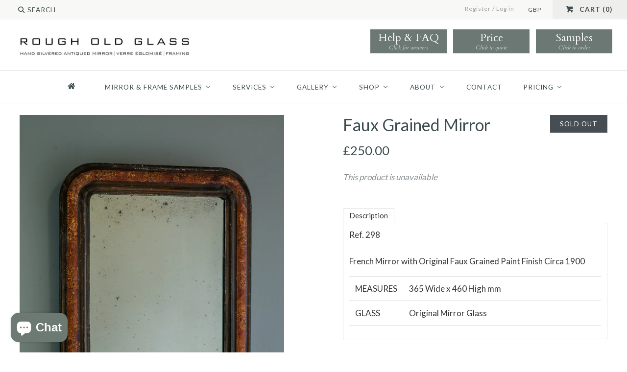

--- FILE ---
content_type: text/html; charset=utf-8
request_url: https://rougholdglass.co.uk/products/faux-grained-mirror
body_size: 31593
content:















<!DOCTYPE html>
<html class="no-js">
<head>
  <script>

  !function(f,b,e,v,n,t,s)

  {if(f.fbq)return;n=f.fbq=function(){n.callMethod?

  n.callMethod.apply(n,arguments):n.queue.push(arguments)};

  if(!f._fbq)f._fbq=n;n.push=n;n.loaded=!0;n.version='2.0';

  n.queue=[];t=b.createElement(e);t.async=!0;

  t.src=v;s=b.getElementsByTagName(e)[0];

  s.parentNode.insertBefore(t,s)}(window, document,'script',

  'https://connect.facebook.net/en_US/fbevents.js');

  fbq('init', 458423325130135);

  fbq('track', 'PageView');

</script>

<noscript><img height="1" width="1" style="display:none"

  src=https://www.facebook.com/tr?id=YOUR_PIXEL_ID&ev=PageView&noscript=1

/></noscript>
    <!-- Google tag (gtag.js) -->
    <script async src="https://www.googletagmanager.com/gtag/js?id=G-XX11KPGSFK"></script>
    <script>
    window.dataLayer = window.dataLayer || [];
    function gtag(){dataLayer.push(arguments);}
    gtag('js', new Date());
    gtag('config', 'G-XX11KPGSFK');
    </script>
    <!-- Google tag (gtag.js) -->
    <script async src="https://www.googletagmanager.com/gtag/js?id=AW-795164956"></script>
    <script>
    window.dataLayer = window.dataLayer || [];
    function gtag(){dataLayer.push(arguments);}
    gtag('js', new Date());
    gtag('config', 'AW-795164956');
    </script>
    <!-- Added by AVADA SEO Suite -->
     

    <!-- /Added by AVADA SEO Suite --><!--Content in content_for_header -->
<!--LayoutHub-Embed--><link rel="stylesheet" type="text/css" href="data:text/css;base64," media="all">
<!--LH--><!--/LayoutHub-Embed-->

  <!-- Google Tag Manager -->
  <script>(function(w,d,s,l,i){w[l]=w[l]||[];w[l].push({'gtm.start':
  new Date().getTime(),event:'gtm.js'});var f=d.getElementsByTagName(s)[0],
  j=d.createElement(s),dl=l!='dataLayer'?'&l='+l:'';j.async=true;j.src=
  'https://www.googletagmanager.com/gtm.js?id='+i+dl;f.parentNode.insertBefore(j,f);
  })(window,document,'script','dataLayer','GTM-WD3FQCN');</script>
  <!-- End Google Tag Manager -->

  <!-- Symmetry 2.0.4 -->
  <meta charset="UTF-8">
  <meta http-equiv="X-UA-Compatible" content="IE=edge,chrome=1">
  <meta name="viewport" content="width=device-width,initial-scale=1.0" />
  
  <!-- "snippets/SEOManager.liquid" was not rendered, the associated app was uninstalled -->
  <link rel="canonical" href="https://rougholdglass.co.uk/products/faux-grained-mirror" />
  
  <!-- Correct Html Page Titles 24217 -->
  <title>Faux Grained Mirror</title>

  
  <link rel="shortcut icon" type="image/x-icon" href="//rougholdglass.co.uk/cdn/shop/t/51/assets/favicon.png?v=17218624052615247631768915816">
  
  
<meta property="og:site_name" content="Rough Old Glass" />

    <meta property="og:image" content="http://rougholdglass.co.uk/cdn/shop/products/298-04689_1024x1024.JPG?v=1500741054" />
    <meta property="og:description" content="Ref. 298French Mirror with Original Faux Grained Paint Finish Circa 1900 MEASURES 365 Wide x 460 High mm GLASS Original..." />
    <meta property="og:title" content="Faux Grained Mirror - Rough Old Glass" />
    <meta property="og:type" content="product" />
    <meta property="og:url" content="https://rougholdglass.co.uk/products/faux-grained-mirror" />
    <meta property="og:price:amount" content="250.00" />
    <meta property="og:price:currency" content="GBP" />
    <meta property="og:availability" content="oos" />

  
 


<meta name="twitter:card" content="summary">

  <meta name="twitter:title" content="Faux Grained Mirror">
  <meta name="twitter:description" content="Ref. 298French Mirror with Original Faux Grained Paint Finish Circa 1900



MEASURES
365 Wide x 460 High mm


GLASS
Original Mirror Glass


">
  <meta name="twitter:image" content="https://rougholdglass.co.uk/cdn/shop/products/298-04689_medium.JPG?v=1500741054">
  <meta name="twitter:image:width" content="240">
  <meta name="twitter:image:height" content="240">

  
  



<link href="//fonts.googleapis.com/css?family=Lato:400,700|Lato:400,700|Cardo:400,400italic,700|Lato:400,700|Lato:400,700" rel="stylesheet" type="text/css">

  
  <link href="//rougholdglass.co.uk/cdn/shop/t/51/assets/styles.scss.css?v=122486724506492090011704460405" rel="stylesheet" type="text/css" media="all" />
  <link href="//rougholdglass.co.uk/cdn/shop/t/51/assets/inspira-style.scss.css?v=55523445730532282341704459340" rel="stylesheet" type="text/css" media="all" />
  
  
  
  <script src="//rougholdglass.co.uk/cdn/shopifycloud/storefront/assets/themes_support/option_selection-b017cd28.js" type="text/javascript"></script>
  <script src="//ajax.googleapis.com/ajax/libs/jquery/1.8/jquery.min.js" type="text/javascript"></script>
  <script src="//rougholdglass.co.uk/cdn/shopifycloud/storefront/assets/themes_support/api.jquery-7ab1a3a4.js" type="text/javascript"></script>
  <script>
    Shopify.money_format = "\u003cspan class=money\u003e£{{amount}}\u003c\/span\u003e";
    window.productJSON = [];
    document.documentElement.className = document.documentElement.className.replace('no-js', '');
  </script>

  




  
  <script>window.performance && window.performance.mark && window.performance.mark('shopify.content_for_header.start');</script><meta name="google-site-verification" content="h2fptVc9RiakzV8ZqWmr8PA3znJbnrbZbwFrLJXMcAg">
<meta name="facebook-domain-verification" content="lhmvbblb2tq2xqaexahbwygbed744v">
<meta name="facebook-domain-verification" content="w51ko34jnclob5lvjg42q7lc9kcz4d">
<meta id="shopify-digital-wallet" name="shopify-digital-wallet" content="/4198937/digital_wallets/dialog">
<meta name="shopify-checkout-api-token" content="af9e84384c76b1dcec5533410aea92fc">
<link rel="alternate" type="application/json+oembed" href="https://rougholdglass.co.uk/products/faux-grained-mirror.oembed">
<script async="async" src="/checkouts/internal/preloads.js?locale=en-GB"></script>
<link rel="preconnect" href="https://shop.app" crossorigin="anonymous">
<script async="async" src="https://shop.app/checkouts/internal/preloads.js?locale=en-GB&shop_id=4198937" crossorigin="anonymous"></script>
<script id="apple-pay-shop-capabilities" type="application/json">{"shopId":4198937,"countryCode":"GB","currencyCode":"GBP","merchantCapabilities":["supports3DS"],"merchantId":"gid:\/\/shopify\/Shop\/4198937","merchantName":"Rough Old Glass","requiredBillingContactFields":["postalAddress","email","phone"],"requiredShippingContactFields":["postalAddress","email","phone"],"shippingType":"shipping","supportedNetworks":["visa","masterCard","amex","discover","elo"],"total":{"type":"pending","label":"Rough Old Glass","amount":"1.00"},"shopifyPaymentsEnabled":true,"supportsSubscriptions":true}</script>
<script id="shopify-features" type="application/json">{"accessToken":"af9e84384c76b1dcec5533410aea92fc","betas":["rich-media-storefront-analytics"],"domain":"rougholdglass.co.uk","predictiveSearch":true,"shopId":4198937,"locale":"en"}</script>
<script>var Shopify = Shopify || {};
Shopify.shop = "rough-old-glass.myshopify.com";
Shopify.locale = "en";
Shopify.currency = {"active":"GBP","rate":"1.0"};
Shopify.country = "GB";
Shopify.theme = {"name":"Rough Old Glass - Live","id":163920773416,"schema_name":null,"schema_version":null,"theme_store_id":null,"role":"main"};
Shopify.theme.handle = "null";
Shopify.theme.style = {"id":null,"handle":null};
Shopify.cdnHost = "rougholdglass.co.uk/cdn";
Shopify.routes = Shopify.routes || {};
Shopify.routes.root = "/";</script>
<script type="module">!function(o){(o.Shopify=o.Shopify||{}).modules=!0}(window);</script>
<script>!function(o){function n(){var o=[];function n(){o.push(Array.prototype.slice.apply(arguments))}return n.q=o,n}var t=o.Shopify=o.Shopify||{};t.loadFeatures=n(),t.autoloadFeatures=n()}(window);</script>
<script>
  window.ShopifyPay = window.ShopifyPay || {};
  window.ShopifyPay.apiHost = "shop.app\/pay";
  window.ShopifyPay.redirectState = null;
</script>
<script id="shop-js-analytics" type="application/json">{"pageType":"product"}</script>
<script defer="defer" async type="module" src="//rougholdglass.co.uk/cdn/shopifycloud/shop-js/modules/v2/client.init-shop-cart-sync_WVOgQShq.en.esm.js"></script>
<script defer="defer" async type="module" src="//rougholdglass.co.uk/cdn/shopifycloud/shop-js/modules/v2/chunk.common_C_13GLB1.esm.js"></script>
<script defer="defer" async type="module" src="//rougholdglass.co.uk/cdn/shopifycloud/shop-js/modules/v2/chunk.modal_CLfMGd0m.esm.js"></script>
<script type="module">
  await import("//rougholdglass.co.uk/cdn/shopifycloud/shop-js/modules/v2/client.init-shop-cart-sync_WVOgQShq.en.esm.js");
await import("//rougholdglass.co.uk/cdn/shopifycloud/shop-js/modules/v2/chunk.common_C_13GLB1.esm.js");
await import("//rougholdglass.co.uk/cdn/shopifycloud/shop-js/modules/v2/chunk.modal_CLfMGd0m.esm.js");

  window.Shopify.SignInWithShop?.initShopCartSync?.({"fedCMEnabled":true,"windoidEnabled":true});

</script>
<script>
  window.Shopify = window.Shopify || {};
  if (!window.Shopify.featureAssets) window.Shopify.featureAssets = {};
  window.Shopify.featureAssets['shop-js'] = {"shop-cart-sync":["modules/v2/client.shop-cart-sync_DuR37GeY.en.esm.js","modules/v2/chunk.common_C_13GLB1.esm.js","modules/v2/chunk.modal_CLfMGd0m.esm.js"],"init-fed-cm":["modules/v2/client.init-fed-cm_BucUoe6W.en.esm.js","modules/v2/chunk.common_C_13GLB1.esm.js","modules/v2/chunk.modal_CLfMGd0m.esm.js"],"shop-toast-manager":["modules/v2/client.shop-toast-manager_B0JfrpKj.en.esm.js","modules/v2/chunk.common_C_13GLB1.esm.js","modules/v2/chunk.modal_CLfMGd0m.esm.js"],"init-shop-cart-sync":["modules/v2/client.init-shop-cart-sync_WVOgQShq.en.esm.js","modules/v2/chunk.common_C_13GLB1.esm.js","modules/v2/chunk.modal_CLfMGd0m.esm.js"],"shop-button":["modules/v2/client.shop-button_B_U3bv27.en.esm.js","modules/v2/chunk.common_C_13GLB1.esm.js","modules/v2/chunk.modal_CLfMGd0m.esm.js"],"init-windoid":["modules/v2/client.init-windoid_DuP9q_di.en.esm.js","modules/v2/chunk.common_C_13GLB1.esm.js","modules/v2/chunk.modal_CLfMGd0m.esm.js"],"shop-cash-offers":["modules/v2/client.shop-cash-offers_BmULhtno.en.esm.js","modules/v2/chunk.common_C_13GLB1.esm.js","modules/v2/chunk.modal_CLfMGd0m.esm.js"],"pay-button":["modules/v2/client.pay-button_CrPSEbOK.en.esm.js","modules/v2/chunk.common_C_13GLB1.esm.js","modules/v2/chunk.modal_CLfMGd0m.esm.js"],"init-customer-accounts":["modules/v2/client.init-customer-accounts_jNk9cPYQ.en.esm.js","modules/v2/client.shop-login-button_DJ5ldayH.en.esm.js","modules/v2/chunk.common_C_13GLB1.esm.js","modules/v2/chunk.modal_CLfMGd0m.esm.js"],"avatar":["modules/v2/client.avatar_BTnouDA3.en.esm.js"],"checkout-modal":["modules/v2/client.checkout-modal_pBPyh9w8.en.esm.js","modules/v2/chunk.common_C_13GLB1.esm.js","modules/v2/chunk.modal_CLfMGd0m.esm.js"],"init-shop-for-new-customer-accounts":["modules/v2/client.init-shop-for-new-customer-accounts_BUoCy7a5.en.esm.js","modules/v2/client.shop-login-button_DJ5ldayH.en.esm.js","modules/v2/chunk.common_C_13GLB1.esm.js","modules/v2/chunk.modal_CLfMGd0m.esm.js"],"init-customer-accounts-sign-up":["modules/v2/client.init-customer-accounts-sign-up_CnczCz9H.en.esm.js","modules/v2/client.shop-login-button_DJ5ldayH.en.esm.js","modules/v2/chunk.common_C_13GLB1.esm.js","modules/v2/chunk.modal_CLfMGd0m.esm.js"],"init-shop-email-lookup-coordinator":["modules/v2/client.init-shop-email-lookup-coordinator_CzjY5t9o.en.esm.js","modules/v2/chunk.common_C_13GLB1.esm.js","modules/v2/chunk.modal_CLfMGd0m.esm.js"],"shop-follow-button":["modules/v2/client.shop-follow-button_CsYC63q7.en.esm.js","modules/v2/chunk.common_C_13GLB1.esm.js","modules/v2/chunk.modal_CLfMGd0m.esm.js"],"shop-login-button":["modules/v2/client.shop-login-button_DJ5ldayH.en.esm.js","modules/v2/chunk.common_C_13GLB1.esm.js","modules/v2/chunk.modal_CLfMGd0m.esm.js"],"shop-login":["modules/v2/client.shop-login_B9ccPdmx.en.esm.js","modules/v2/chunk.common_C_13GLB1.esm.js","modules/v2/chunk.modal_CLfMGd0m.esm.js"],"lead-capture":["modules/v2/client.lead-capture_D0K_KgYb.en.esm.js","modules/v2/chunk.common_C_13GLB1.esm.js","modules/v2/chunk.modal_CLfMGd0m.esm.js"],"payment-terms":["modules/v2/client.payment-terms_BWmiNN46.en.esm.js","modules/v2/chunk.common_C_13GLB1.esm.js","modules/v2/chunk.modal_CLfMGd0m.esm.js"]};
</script>
<script>(function() {
  var isLoaded = false;
  function asyncLoad() {
    if (isLoaded) return;
    isLoaded = true;
    var urls = ["https:\/\/shopify.covet.pics\/covet-pics-widget-inject.js?shop=rough-old-glass.myshopify.com","https:\/\/na.shgcdn3.com\/pixel-collector.js?shop=rough-old-glass.myshopify.com"];
    for (var i = 0; i < urls.length; i++) {
      var s = document.createElement('script');
      s.type = 'text/javascript';
      s.async = true;
      s.src = urls[i];
      var x = document.getElementsByTagName('script')[0];
      x.parentNode.insertBefore(s, x);
    }
  };
  if(window.attachEvent) {
    window.attachEvent('onload', asyncLoad);
  } else {
    window.addEventListener('load', asyncLoad, false);
  }
})();</script>
<script id="__st">var __st={"a":4198937,"offset":0,"reqid":"407bfdb2-2135-49f3-b29c-dbb961915fca-1769624333","pageurl":"rougholdglass.co.uk\/products\/faux-grained-mirror","u":"a8a6cac7dbc8","p":"product","rtyp":"product","rid":10112770250};</script>
<script>window.ShopifyPaypalV4VisibilityTracking = true;</script>
<script id="captcha-bootstrap">!function(){'use strict';const t='contact',e='account',n='new_comment',o=[[t,t],['blogs',n],['comments',n],[t,'customer']],c=[[e,'customer_login'],[e,'guest_login'],[e,'recover_customer_password'],[e,'create_customer']],r=t=>t.map((([t,e])=>`form[action*='/${t}']:not([data-nocaptcha='true']) input[name='form_type'][value='${e}']`)).join(','),a=t=>()=>t?[...document.querySelectorAll(t)].map((t=>t.form)):[];function s(){const t=[...o],e=r(t);return a(e)}const i='password',u='form_key',d=['recaptcha-v3-token','g-recaptcha-response','h-captcha-response',i],f=()=>{try{return window.sessionStorage}catch{return}},m='__shopify_v',_=t=>t.elements[u];function p(t,e,n=!1){try{const o=window.sessionStorage,c=JSON.parse(o.getItem(e)),{data:r}=function(t){const{data:e,action:n}=t;return t[m]||n?{data:e,action:n}:{data:t,action:n}}(c);for(const[e,n]of Object.entries(r))t.elements[e]&&(t.elements[e].value=n);n&&o.removeItem(e)}catch(o){console.error('form repopulation failed',{error:o})}}const l='form_type',E='cptcha';function T(t){t.dataset[E]=!0}const w=window,h=w.document,L='Shopify',v='ce_forms',y='captcha';let A=!1;((t,e)=>{const n=(g='f06e6c50-85a8-45c8-87d0-21a2b65856fe',I='https://cdn.shopify.com/shopifycloud/storefront-forms-hcaptcha/ce_storefront_forms_captcha_hcaptcha.v1.5.2.iife.js',D={infoText:'Protected by hCaptcha',privacyText:'Privacy',termsText:'Terms'},(t,e,n)=>{const o=w[L][v],c=o.bindForm;if(c)return c(t,g,e,D).then(n);var r;o.q.push([[t,g,e,D],n]),r=I,A||(h.body.append(Object.assign(h.createElement('script'),{id:'captcha-provider',async:!0,src:r})),A=!0)});var g,I,D;w[L]=w[L]||{},w[L][v]=w[L][v]||{},w[L][v].q=[],w[L][y]=w[L][y]||{},w[L][y].protect=function(t,e){n(t,void 0,e),T(t)},Object.freeze(w[L][y]),function(t,e,n,w,h,L){const[v,y,A,g]=function(t,e,n){const i=e?o:[],u=t?c:[],d=[...i,...u],f=r(d),m=r(i),_=r(d.filter((([t,e])=>n.includes(e))));return[a(f),a(m),a(_),s()]}(w,h,L),I=t=>{const e=t.target;return e instanceof HTMLFormElement?e:e&&e.form},D=t=>v().includes(t);t.addEventListener('submit',(t=>{const e=I(t);if(!e)return;const n=D(e)&&!e.dataset.hcaptchaBound&&!e.dataset.recaptchaBound,o=_(e),c=g().includes(e)&&(!o||!o.value);(n||c)&&t.preventDefault(),c&&!n&&(function(t){try{if(!f())return;!function(t){const e=f();if(!e)return;const n=_(t);if(!n)return;const o=n.value;o&&e.removeItem(o)}(t);const e=Array.from(Array(32),(()=>Math.random().toString(36)[2])).join('');!function(t,e){_(t)||t.append(Object.assign(document.createElement('input'),{type:'hidden',name:u})),t.elements[u].value=e}(t,e),function(t,e){const n=f();if(!n)return;const o=[...t.querySelectorAll(`input[type='${i}']`)].map((({name:t})=>t)),c=[...d,...o],r={};for(const[a,s]of new FormData(t).entries())c.includes(a)||(r[a]=s);n.setItem(e,JSON.stringify({[m]:1,action:t.action,data:r}))}(t,e)}catch(e){console.error('failed to persist form',e)}}(e),e.submit())}));const S=(t,e)=>{t&&!t.dataset[E]&&(n(t,e.some((e=>e===t))),T(t))};for(const o of['focusin','change'])t.addEventListener(o,(t=>{const e=I(t);D(e)&&S(e,y())}));const B=e.get('form_key'),M=e.get(l),P=B&&M;t.addEventListener('DOMContentLoaded',(()=>{const t=y();if(P)for(const e of t)e.elements[l].value===M&&p(e,B);[...new Set([...A(),...v().filter((t=>'true'===t.dataset.shopifyCaptcha))])].forEach((e=>S(e,t)))}))}(h,new URLSearchParams(w.location.search),n,t,e,['guest_login'])})(!0,!0)}();</script>
<script integrity="sha256-4kQ18oKyAcykRKYeNunJcIwy7WH5gtpwJnB7kiuLZ1E=" data-source-attribution="shopify.loadfeatures" defer="defer" src="//rougholdglass.co.uk/cdn/shopifycloud/storefront/assets/storefront/load_feature-a0a9edcb.js" crossorigin="anonymous"></script>
<script crossorigin="anonymous" defer="defer" src="//rougholdglass.co.uk/cdn/shopifycloud/storefront/assets/shopify_pay/storefront-65b4c6d7.js?v=20250812"></script>
<script data-source-attribution="shopify.dynamic_checkout.dynamic.init">var Shopify=Shopify||{};Shopify.PaymentButton=Shopify.PaymentButton||{isStorefrontPortableWallets:!0,init:function(){window.Shopify.PaymentButton.init=function(){};var t=document.createElement("script");t.src="https://rougholdglass.co.uk/cdn/shopifycloud/portable-wallets/latest/portable-wallets.en.js",t.type="module",document.head.appendChild(t)}};
</script>
<script data-source-attribution="shopify.dynamic_checkout.buyer_consent">
  function portableWalletsHideBuyerConsent(e){var t=document.getElementById("shopify-buyer-consent"),n=document.getElementById("shopify-subscription-policy-button");t&&n&&(t.classList.add("hidden"),t.setAttribute("aria-hidden","true"),n.removeEventListener("click",e))}function portableWalletsShowBuyerConsent(e){var t=document.getElementById("shopify-buyer-consent"),n=document.getElementById("shopify-subscription-policy-button");t&&n&&(t.classList.remove("hidden"),t.removeAttribute("aria-hidden"),n.addEventListener("click",e))}window.Shopify?.PaymentButton&&(window.Shopify.PaymentButton.hideBuyerConsent=portableWalletsHideBuyerConsent,window.Shopify.PaymentButton.showBuyerConsent=portableWalletsShowBuyerConsent);
</script>
<script data-source-attribution="shopify.dynamic_checkout.cart.bootstrap">document.addEventListener("DOMContentLoaded",(function(){function t(){return document.querySelector("shopify-accelerated-checkout-cart, shopify-accelerated-checkout")}if(t())Shopify.PaymentButton.init();else{new MutationObserver((function(e,n){t()&&(Shopify.PaymentButton.init(),n.disconnect())})).observe(document.body,{childList:!0,subtree:!0})}}));
</script>
<link id="shopify-accelerated-checkout-styles" rel="stylesheet" media="screen" href="https://rougholdglass.co.uk/cdn/shopifycloud/portable-wallets/latest/accelerated-checkout-backwards-compat.css" crossorigin="anonymous">
<style id="shopify-accelerated-checkout-cart">
        #shopify-buyer-consent {
  margin-top: 1em;
  display: inline-block;
  width: 100%;
}

#shopify-buyer-consent.hidden {
  display: none;
}

#shopify-subscription-policy-button {
  background: none;
  border: none;
  padding: 0;
  text-decoration: underline;
  font-size: inherit;
  cursor: pointer;
}

#shopify-subscription-policy-button::before {
  box-shadow: none;
}

      </style>

<script>window.performance && window.performance.mark && window.performance.mark('shopify.content_for_header.end');</script>
  





  <script type="text/javascript">
    
      window.__shgMoneyFormat = window.__shgMoneyFormat || {"EUR":{"currency":"EUR","currency_symbol":"€","currency_symbol_location":"left","decimal_places":2,"decimal_separator":".","thousands_separator":","},"GBP":{"currency":"GBP","currency_symbol":"£","currency_symbol_location":"left","decimal_places":2,"decimal_separator":".","thousands_separator":","},"USD":{"currency":"USD","currency_symbol":"$","currency_symbol_location":"left","decimal_places":2,"decimal_separator":".","thousands_separator":","}};
    
    window.__shgCurrentCurrencyCode = window.__shgCurrentCurrencyCode || {
      currency: "GBP",
      currency_symbol: "£",
      decimal_separator: ".",
      thousands_separator: ",",
      decimal_places: 2,
      currency_symbol_location: "left"
    };
  </script>



  <!-- "snippets/sca-quick-view-init.liquid" was not rendered, the associated app was uninstalled -->
   
  <!-- Google Call Tracking Code -->  
  <script type="text/javascript">
  (function(a,e,c,f,g,h,b,d){var k={ak:"854187446",cl:"TxzlCK_Vj3EQtrunlwM",autoreplace:"0345 548 85 86"};a[c]=a[c]||function(){(a[c].q=a[c].q||[]).push(arguments)};a[g]||(a[g]=k.ak);b=e.createElement(h);b.async=1;b.src="//www.gstatic.com/wcm/loader.js";d=e.getElementsByTagName(h)[0];d.parentNode.insertBefore(b,d);a[f]=function(b,d,e){a[c](2,b,k,d,null,new Date,e)};a[f]()})(window,document,"_googWcmImpl","_googWcmGet","_googWcmAk","script");
  </script>  
  <!-- End Google Call Tracking Code -->
  

<script type="text/javascript">
  
    window.SHG_CUSTOMER = null;
  
</script>







<!-- BEGIN app block: shopify://apps/consentmo-gdpr/blocks/gdpr_cookie_consent/4fbe573f-a377-4fea-9801-3ee0858cae41 -->


<!-- END app block --><!-- BEGIN app block: shopify://apps/avada-seo-suite/blocks/avada-seo/15507c6e-1aa3-45d3-b698-7e175e033440 --><script>
  window.AVADA_SEO_ENABLED = true;
</script><!-- BEGIN app snippet: avada-broken-link-manager --><!-- END app snippet --><!-- BEGIN app snippet: avada-seo-site --><!-- END app snippet --><!-- BEGIN app snippet: avada-robot-onpage --><!-- Avada SEO Robot Onpage -->












<!-- END app snippet --><!-- BEGIN app snippet: avada-frequently-asked-questions -->







<!-- END app snippet --><!-- BEGIN app snippet: avada-custom-css --> <!-- BEGIN Avada SEO custom CSS END -->


<!-- END Avada SEO custom CSS END -->
<!-- END app snippet --><!-- BEGIN app snippet: avada-loading --><style>
  @keyframes avada-rotate {
    0% { transform: rotate(0); }
    100% { transform: rotate(360deg); }
  }

  @keyframes avada-fade-out {
    0% { opacity: 1; visibility: visible; }
    100% { opacity: 0; visibility: hidden; }
  }

  .Avada-LoadingScreen {
    display: none;
    width: 100%;
    height: 100vh;
    top: 0;
    position: fixed;
    z-index: 9999;
    display: flex;
    align-items: center;
    justify-content: center;
  
    background-image: url();
    background-position: center;
    background-size: cover;
    background-repeat: no-repeat;
  
  }

  .Avada-LoadingScreen svg {
    animation: avada-rotate 1s linear infinite;
    width: px;
    height: px;
  }
</style>
<script>
  const themeId = Shopify.theme.id;
  const loadingSettingsValue = null;
  const loadingType = loadingSettingsValue?.loadingType;
  function renderLoading() {
    new MutationObserver((mutations, observer) => {
      if (document.body) {
        observer.disconnect();
        const loadingDiv = document.createElement('div');
        loadingDiv.className = 'Avada-LoadingScreen';
        if(loadingType === 'custom_logo' || loadingType === 'favicon_logo') {
          const srcLoadingImage = loadingSettingsValue?.customLogoThemeIds[themeId] || '';
          if(srcLoadingImage) {
            loadingDiv.innerHTML = `
            <img alt="Avada logo"  height="600px" loading="eager" fetchpriority="high"
              src="${srcLoadingImage}&width=600"
              width="600px" />
              `
          }
        }
        if(loadingType === 'circle') {
          loadingDiv.innerHTML = `
        <svg viewBox="0 0 40 40" fill="none" xmlns="http://www.w3.org/2000/svg">
          <path d="M20 3.75C11.0254 3.75 3.75 11.0254 3.75 20C3.75 21.0355 2.91053 21.875 1.875 21.875C0.839475 21.875 0 21.0355 0 20C0 8.9543 8.9543 0 20 0C31.0457 0 40 8.9543 40 20C40 31.0457 31.0457 40 20 40C18.9645 40 18.125 39.1605 18.125 38.125C18.125 37.0895 18.9645 36.25 20 36.25C28.9748 36.25 36.25 28.9748 36.25 20C36.25 11.0254 28.9748 3.75 20 3.75Z" fill=""/>
        </svg>
      `;
        }

        document.body.insertBefore(loadingDiv, document.body.firstChild || null);
        const e = '';
        const t = '';
        const o = 'first' === t;
        const a = sessionStorage.getItem('isShowLoadingAvada');
        const n = document.querySelector('.Avada-LoadingScreen');
        if (a && o) return (n.style.display = 'none');
        n.style.display = 'flex';
        const i = document.body;
        i.style.overflow = 'hidden';
        const l = () => {
          i.style.overflow = 'auto';
          n.style.animation = 'avada-fade-out 1s ease-out forwards';
          setTimeout(() => {
            n.style.display = 'none';
          }, 1000);
        };
        if ((o && !a && sessionStorage.setItem('isShowLoadingAvada', true), 'duration_auto' === e)) {
          window.onload = function() {
            l();
          };
          return;
        }
        setTimeout(() => {
          l();
        }, 1000 * e);
      }
    }).observe(document.documentElement, { childList: true, subtree: true });
  };
  function isNullish(value) {
    return value === null || value === undefined;
  }
  const themeIds = '';
  const themeIdsArray = themeIds ? themeIds.split(',') : [];

  if(!isNullish(themeIds) && themeIdsArray.includes(themeId.toString()) && loadingSettingsValue?.enabled) {
    renderLoading();
  }

  if(isNullish(loadingSettingsValue?.themeIds) && loadingSettingsValue?.enabled) {
    renderLoading();
  }
</script>
<!-- END app snippet --><!-- BEGIN app snippet: avada-seo-social-post --><!-- END app snippet -->
<!-- END app block --><!-- BEGIN app block: shopify://apps/buddha-mega-menu-navigation/blocks/megamenu/dbb4ce56-bf86-4830-9b3d-16efbef51c6f -->
<script>
        var productImageAndPrice = [],
            collectionImages = [],
            articleImages = [],
            mmLivIcons = false,
            mmFlipClock = false,
            mmFixesUseJquery = true,
            mmNumMMI = 8,
            mmSchemaTranslation = {},
            mmMenuStrings =  {"menuStrings":{"default":{" ":" ","MIRROR & FRAME SAMPLES":"MIRROR & FRAME SAMPLES","ALL GLASS FINISHES":"ALL GLASS FINISHES","CLASSIC ANTIQUED":"CLASSIC ANTIQUED","COLOUR TINTED":"COLOUR TINTED","VERRE EGLOMISE":"VERRE EGLOMISE","FRAME MOULDINGS":"FRAME MOULDINGS","ROSETTES":"ROSETTES","SERVICES":"SERVICES","FRAMING":"FRAMING","RESTORATION":"RESTORATION","MERCURY MIRROR CONSERVATION":"MERCURY MIRROR CONSERVATION","SURVEY & INSTALLATION":"SURVEY & INSTALLATION","GALLERY":"GALLERY","FEATURE WALLS":"FEATURE WALLS","SPLASHBACKS":"SPLASHBACKS","FRAMED MIRRORS":"FRAMED MIRRORS","SHOP":"SHOP","ORDER SAMPLES":"ORDER SAMPLES","ORIGINAL ANTIQUE MIRRORS":"ORIGINAL ANTIQUE MIRRORS","ANTIQUE MIRROR TILES":"ANTIQUE MIRROR TILES","LIGHTING":"LIGHTING","READY TO SHIP":"READY TO SHIP","ABOUT":"ABOUT","BLOG":"BLOG","CONTACT":"CONTACT","PRICING":"PRICING","BESPOKE HANGING MIRRORS":"BESPOKE HANGING MIRRORS","TILES & SPLASHBACKS":"TILES & SPLASHBACKS"}},"additional":{"default":{}}} ,
            mmShopLocale = "en",
            mmShopLocaleCollectionsRoute = "/collections",
            mmSchemaDesignJSON = [{"action":"menu-select","value":"mm-automatic"},{"action":"design","setting":"font_family","value":"Default"},{"action":"design","setting":"font_size","value":"13px"},{"action":"design","setting":"text_color","value":"#222222"},{"action":"design","setting":"link_hover_color","value":"#0da19a"},{"action":"design","setting":"link_color","value":"#4e4e4e"},{"action":"design","setting":"background_hover_color","value":"#f9f9f9"},{"action":"design","setting":"background_color","value":"#ffffff"},{"action":"design","setting":"price_color","value":"#0da19a"},{"action":"design","setting":"contact_right_btn_text_color","value":"#ffffff"},{"action":"design","setting":"contact_right_btn_bg_color","value":"#3A3A3A"},{"action":"design","setting":"contact_left_bg_color","value":"#3A3A3A"},{"action":"design","setting":"contact_left_alt_color","value":"#CCCCCC"},{"action":"design","setting":"contact_left_text_color","value":"#f1f1f0"},{"action":"design","setting":"addtocart_enable","value":"true"},{"action":"design","setting":"addtocart_text_color","value":"#333333"},{"action":"design","setting":"addtocart_background_color","value":"#ffffff"},{"action":"design","setting":"addtocart_text_hover_color","value":"#ffffff"},{"action":"design","setting":"addtocart_background_hover_color","value":"#0da19a"},{"action":"design","setting":"countdown_color","value":"#ffffff"},{"action":"design","setting":"countdown_background_color","value":"#333333"},{"action":"design","setting":"vertical_font_family","value":"Default"},{"action":"design","setting":"vertical_font_size","value":"13px"},{"action":"design","setting":"vertical_text_color","value":"#ffffff"},{"action":"design","setting":"vertical_link_color","value":"#ffffff"},{"action":"design","setting":"vertical_link_hover_color","value":"#ffffff"},{"action":"design","setting":"vertical_price_color","value":"#ffffff"},{"action":"design","setting":"vertical_contact_right_btn_text_color","value":"#ffffff"},{"action":"design","setting":"vertical_addtocart_enable","value":"true"},{"action":"design","setting":"vertical_addtocart_text_color","value":"#ffffff"},{"action":"design","setting":"vertical_countdown_color","value":"#ffffff"},{"action":"design","setting":"vertical_countdown_background_color","value":"#333333"},{"action":"design","setting":"vertical_background_color","value":"#017b86"},{"action":"design","setting":"vertical_addtocart_background_color","value":"#333333"},{"action":"design","setting":"vertical_contact_right_btn_bg_color","value":"#333333"},{"action":"design","setting":"vertical_contact_left_alt_color","value":"#333333"}],
            mmDomChangeSkipUl = "",
            buddhaMegaMenuShop = "rough-old-glass.myshopify.com",
            mmWireframeCompression = "0",
            mmExtensionAssetUrl = "https://cdn.shopify.com/extensions/019abe06-4a3f-7763-88da-170e1b54169b/mega-menu-151/assets/";var bestSellersHTML = '';var newestProductsHTML = '';/* get link lists api */
        var linkLists={"main-menu" : {"title":"Main Menu", "items":["/pages/shop","/pages/contract-sales","/pages/bespoke-tiles","/collections/bespoke-framing","/pages/antiqued-mirror-inspiration","/pages/about-us",]},"footer" : {"title":"Footer", "items":["/pages/faq","/pages/contract-sales","/pages/technical-specifications","/pages/about-us","/pages/policies-privacy-policy",]},"customer-services" : {"title":"Customer Services", "items":["https://help.rougholdglass.co.uk/kb/en","https://help.rougholdglass.co.uk/kb/en/lead-times-23759","https://help.rougholdglass.co.uk/kb/en/measuring-23762","https://help.rougholdglass.co.uk/kb/en/installation-23765","https://help.rougholdglass.co.uk/kb/en/care-cleaning-23780","https://help.rougholdglass.co.uk/kb/en/delivery-returns-23761","/pages/terms-conditions",]},"trade-contract-sales" : {"title":"Trade &amp; Contract Sales", "items":["/pages/contract-sales","/pages/trade-requests",]},};/*ENDPARSE*/

        

        /* set product prices *//* get the collection images *//* get the article images *//* customer fixes */
        var mmCustomerFixesBeforeInit = function(){ var ulPathCustom = "html body.template-index.jsforms.reveal-mobile-nav div#main-nav.nav-row div.multi-level-nav div.tier-1 ul"; jQueryBuddha("#mobile-header button.mobile-nav-toggle").click(function(){ setTimeout(function(){ renderMobileMenuForce(ulPathCustom); }, 300); }); }; var mmCustomerFixesAfter = function(){ jQueryBuddha("head").append("<style> li.buddha-menu-item { display: inline-block !important; } .vertical-mega-menu > li.buddha-menu-item { display: block !important; } </style>"); }; var mmThemeFixesBeforeInit = function(){ customMenuUls=".header__menu-items,.overflow-menu,nav,ul"; /* generic mobile menu toggle translate effect */ document.addEventListener("toggleSubmenu", function (e) { var pc = document.querySelector("#PageContainer"); var mm = document.querySelector("#MobileNav"); if (pc && mm && typeof e.mmMobileHeight != "undefined"){ var pcStyle = pc.getAttribute("style"); if (pcStyle && pcStyle.indexOf("translate3d") != -1) { pc.style.transform = "translate3d(0px, "+ e.mmMobileHeight +"px, 0px)"; } } }); mmAddStyle(" .header__icons {z-index: 1003;} "); if (document.querySelectorAll(".sf-menu-links,ul.sf-nav").length == 2) { customMenuUls=".sf-menu-links,ul.sf-nav"; mmHorizontalMenus="ul.sf-nav"; mmVerticalMenus=".sf-menu-links"; mmAddStyle("@media screen and (min-width:1280px) { .sf-header__desktop {display: block !important;} }"); } if (document.querySelector(".mobile-menu__content>ul")) { mmDisableVisibleCheck=true; mmVerticalMenus=".mobile-menu__content>ul"; } window.mmLoadFunction = function(){ var num = 15; var intv = setInterval(function(){ var m = document.querySelector("#megamenu_level__1"); if (m && m.matches(".vertical-mega-menu")) reinitMenus("#megamenu_level__1"); if (num--==0) clearInterval(intv); },300); }; if (document.readyState !== "loading") { mmLoadFunction(); } else { document.removeEventListener("DOMContentLoaded", mmLoadFunction); document.addEventListener("DOMContentLoaded", mmLoadFunction); } }; var mmThemeFixesBefore = function(){ window.buddhaFilterLiElements = function(liElements){ var elements = []; for (var i=0; i<liElements.length; i++) { if (liElements[i].querySelector("[href=\"/cart\"],[href=\"/account/login\"]") == null) { elements.push(liElements[i]); } } return elements; }; if (tempMenuObject.u.matches("#mobile_menu, #velaMegamenu .nav, #SiteNav, #siteNav")) { tempMenuObject.liItems = buddhaFilterLiElements(mmNot(tempMenuObject.u.children, ".search_container,.site-nav__item_cart", true)); } else if (tempMenuObject.u.matches(".main_nav .nav .menu")) { var numMenusApplied = 0, numMenusAppliedSticky = 0; mmForEach(document, ".main_nav .nav .menu", function(el){ if (el.closest(".sticky_nav") == null) { if (el.querySelector(".buddha-menu-item")) { numMenusApplied++; } } else { if (el.querySelector(".buddha-menu-item")) { numMenusAppliedSticky++; } } }); if (((tempMenuObject.u.closest(".sticky_nav")) && (numMenusAppliedSticky < 1)) || ((tempMenuObject.u.closest(".sticky_nav")) && (numMenusApplied < 1))) { tempMenuObject.liItems = buddhaFilterLiElements(mmNot(tempMenuObject.u.children, ".search_container,.site-nav__item_cart")); } } else if (tempMenuObject.u.matches("#mobile-menu:not(.mm-menu)") && tempMenuObject.u.querySelector(".hamburger,.shifter-handle") == null) { tempMenuObject.liItems = buddhaFilterLiElements(tempMenuObject.u.children); } else if (tempMenuObject.u.matches("#accessibleNav") && tempMenuObject.u.closest("#topnav2") == null) { tempMenuObject.liItems = buddhaFilterLiElements(mmNot(tempMenuObject.u.children, ".customer-navlink")); } else if (tempMenuObject.u.matches("#megamenu_level__1")) { tempMenuObject.liClasses = "level_1__item"; tempMenuObject.aClasses = "level_1__link"; tempMenuObject.liItems = buddhaFilterLiElements(tempMenuObject.u.children); } else if (tempMenuObject.u.matches(".mobile-nav__items")) { tempMenuObject.liClasses = "mobile-nav__item"; tempMenuObject.aClasses = "mobile-nav__link"; tempMenuObject.liItems = buddhaFilterLiElements(tempMenuObject.u.children); } else if (tempMenuObject.u.matches("#NavDrawer > .mobile-nav") && document.querySelector(".mobile-nav>.buddha-menu-item") == null ) { tempMenuObject.liClasses = "mobile-nav__item"; tempMenuObject.aClasses = "mobile-nav__link"; tempMenuObject.liItems = buddhaFilterLiElements(mmNot(tempMenuObject.u.children, ".mobile-nav__search")); } else if (tempMenuObject.u.matches(".mobile-nav-wrapper > .mobile-nav")) { tempMenuObject.liClasses = "mobile-nav__item border-bottom"; tempMenuObject.aClasses = "mobile-nav__link"; tempMenuObject.liItems = buddhaFilterLiElements(mmNot(tempMenuObject.u.children, ".mobile-nav__search")); } else if (tempMenuObject.u.matches("#nav .mm-panel .mm-listview")) { tempMenuObject.liItems = buddhaFilterLiElements(tempMenuObject.u.children); var firstMmPanel = true; mmForEach(document, "#nav>.mm-panels>.mm-panel", function(el){ if (firstMmPanel) { firstMmPanel = false; el.classList.remove("mm-hidden"); el.classList.remove("mm-subopened"); } else { el.parentElement.removeChild(el); } }); } else if (tempMenuObject.u.matches(".SidebarMenu__Nav--primary")) { tempMenuObject.liClasses = "Collapsible"; tempMenuObject.aClasses = "Collapsible__Button Heading u-h6"; tempMenuObject.liItems = buddhaFilterLiElements(tempMenuObject.u.children); } else if (tempMenuObject.u.matches(".mm_menus_ul")) { tempMenuObject.liClasses = "ets_menu_item"; tempMenuObject.aClasses = "mm-nowrap"; tempMenuObject.liItems = buddhaFilterLiElements(tempMenuObject.u.children); mmAddStyle(" .horizontal-mega-menu > .buddha-menu-item > a {white-space: nowrap;} ", "mmThemeCStyle"); } else if (tempMenuObject.u.matches("#accordion")) { tempMenuObject.liClasses = ""; tempMenuObject.aClasses = ""; tempMenuObject.liItems = tempMenuObject.u.children; } else if (tempMenuObject.u.matches(".mobile-menu__panel:first-child .mobile-menu__nav")) { tempMenuObject.liClasses = "mobile-menu__nav-item"; tempMenuObject.aClasses = "mobile-menu__nav-link"; tempMenuObject.liItems = tempMenuObject.u.children; } else if (tempMenuObject.u.matches("#nt_menu_id")) { tempMenuObject.liClasses = "menu-item type_simple"; tempMenuObject.aClasses = "lh__1 flex al_center pr"; tempMenuObject.liItems = tempMenuObject.u.children; } else if (tempMenuObject.u.matches("#menu_mb_cat")) { tempMenuObject.liClasses = "menu-item type_simple"; tempMenuObject.aClasses = ""; tempMenuObject.liItems = tempMenuObject.u.children; } else if (tempMenuObject.u.matches("#menu_mb_ul")) { tempMenuObject.liClasses = "menu-item only_icon_false"; tempMenuObject.aClasses = ""; tempMenuObject.liItems = mmNot(tempMenuObject.u.children, "#customer_login_link,#customer_register_link,#item_mb_help", true); mmAddStyle(" #menu_mb_ul.vertical-mega-menu li.buddha-menu-item>a {display: flex !important;} #menu_mb_ul.vertical-mega-menu li.buddha-menu-item>a>.mm-title {padding: 0 !important;} ", "mmThemeStyle"); } else if (tempMenuObject.u.matches(".header__inline-menu > .list-menu")) { tempMenuObject.liClasses = ""; tempMenuObject.aClasses = "header__menu-item list-menu__item link focus-inset"; tempMenuObject.liItems = tempMenuObject.u.children; } else if (tempMenuObject.u.matches(".menu-drawer__navigation>.list-menu")) { tempMenuObject.liClasses = ""; tempMenuObject.aClasses = "menu-drawer__menu-item list-menu__item link link--text focus-inset"; tempMenuObject.liItems = tempMenuObject.u.children; } else if (tempMenuObject.u.matches(".header__menu-items")) { tempMenuObject.liClasses = "navbar-item header__item has-mega-menu"; tempMenuObject.aClasses = "navbar-link header__link"; tempMenuObject.liItems = tempMenuObject.u.children; mmAddStyle(" .horizontal-mega-menu .buddha-menu-item>a:after{content: none;} .horizontal-mega-menu>li>a{padding-right:10px !important;} .horizontal-mega-menu>li:not(.buddha-menu-item) {display: none !important;} ", "mmThemeStyle"); } else if (tempMenuObject.u.matches(".header__navigation")) { tempMenuObject.liClasses = "header__nav-item"; tempMenuObject.aClasses = ""; tempMenuObject.liItems = tempMenuObject.u.children; } else if (tempMenuObject.u.matches(".slide-nav")) { mmVerticalMenus=".slide-nav"; tempMenuObject.liClasses = "slide-nav__item"; tempMenuObject.aClasses = "slide-nav__link"; tempMenuObject.liItems = tempMenuObject.u.children; } else if (tempMenuObject.u.matches(".header__links-list")) { tempMenuObject.liClasses = ""; tempMenuObject.aClasses = ""; tempMenuObject.liItems = tempMenuObject.u.children; mmAddStyle(".header__left,.header__links {overflow: visible !important; }"); } else if (tempMenuObject.u.matches("#menu-main-navigation,#menu-mobile-nav,#t4s-menu-drawer")) { tempMenuObject.liClasses = ""; tempMenuObject.aClasses = ""; tempMenuObject.liItems = tempMenuObject.u.children; } else if (tempMenuObject.u.matches(".nav-desktop:first-child > .nav-desktop__tier-1")) { tempMenuObject.liClasses = "nav-desktop__tier-1-item"; tempMenuObject.aClasses = "nav-desktop__tier-1-link"; tempMenuObject.liItems = tempMenuObject.u.children; } else if (tempMenuObject.u.matches(".mobile-nav") && tempMenuObject.u.querySelector(".appear-animation.appear-delay-2") != null) { tempMenuObject.liClasses = "mobile-nav__item appear-animation appear-delay-3"; tempMenuObject.aClasses = "mobile-nav__link"; tempMenuObject.liItems = mmNot(tempMenuObject.u.children, "a[href*=account],.mobile-nav__spacer", true); } else if (tempMenuObject.u.matches("nav > .list-menu")) { tempMenuObject.liClasses = ""; tempMenuObject.aClasses = "header__menu-item list-menu__item link link--text focus-inset"; tempMenuObject.liItems = tempMenuObject.u.children; } else if (tempMenuObject.u.matches(".site-navigation>.navmenu")) { tempMenuObject.liClasses = "navmenu-item navmenu-basic__item"; tempMenuObject.aClasses = "navmenu-link navmenu-link-depth-1"; tempMenuObject.liItems = tempMenuObject.u.children; } else if (tempMenuObject.u.matches("nav>.site-navigation")) { tempMenuObject.liClasses = "site-nav__item site-nav__expanded-item site-nav--has-dropdown site-nav__dropdown-li--first-level"; tempMenuObject.aClasses = "site-nav__link site-nav__link--underline site-nav__link--has-dropdown"; tempMenuObject.liItems = tempMenuObject.u.children; } else if (tempMenuObject.u.matches("nav>.js-accordion-mobile-nav")) { tempMenuObject.liClasses = "js-accordion-header c-accordion__header"; tempMenuObject.aClasses = "js-accordion-link c-accordion__link"; tempMenuObject.liItems = mmNot(tempMenuObject.u.children, ".mobile-menu__item"); } else if (tempMenuObject.u.matches(".sf-menu-links")) { tempMenuObject.liClasses = "list-none"; tempMenuObject.aClasses = "block px-4 py-3"; tempMenuObject.liItems = tempMenuObject.u.children; } else if (tempMenuObject.u.matches(".sf-nav")) { tempMenuObject.liClasses = "sf-menu-item list-none sf-menu-item--no-mega sf-menu-item-parent"; tempMenuObject.aClasses = "block px-4 py-5 flex items-center sf__parent-item"; tempMenuObject.liItems = tempMenuObject.u.children; } else if (tempMenuObject.u.matches(".main-nav:not(.topnav)") && tempMenuObject.u.children.length>2) { tempMenuObject.liClasses = "main-nav__tier-1-item"; tempMenuObject.aClasses = "main-nav__tier-1-link"; tempMenuObject.liItems = tempMenuObject.u.children; } else if (tempMenuObject.u.matches(".mobile-nav") && tempMenuObject.u.querySelector(".mobile-nav__item") != null && document.querySelector(".mobile-nav .buddha-menu-item")==null) { tempMenuObject.liClasses = "mobile-nav__item"; tempMenuObject.aClasses = "mobile-nav__link"; tempMenuObject.liItems = tempMenuObject.u.children; } else if (tempMenuObject.u.matches("#t4s-nav-ul")) { tempMenuObject.liClasses = "t4s-type__mega menu-width__cus t4s-menu-item has--children menu-has__offsets"; tempMenuObject.aClasses = "t4s-lh-1 t4s-d-flex t4s-align-items-center t4s-pr"; tempMenuObject.liItems = tempMenuObject.u.children; } else if (tempMenuObject.u.matches("#menu-mb__ul")) { tempMenuObject.liClasses = "t4s-menu-item t4s-item-level-0"; tempMenuObject.aClasses = ""; tempMenuObject.liItems = mmNot(tempMenuObject.u.children, "#item_mb_wis,#item_mb_sea,#item_mb_acc,#item_mb_help"); } else if (tempMenuObject.u.matches(".navbar-nav")) { tempMenuObject.liClasses = "nav-item"; tempMenuObject.aClasses = "nav-link list-menu__item"; tempMenuObject.liItems = tempMenuObject.u.children; } else if (tempMenuObject.u.matches(".navbar-nav-sidebar")) { tempMenuObject.liClasses = "nav-item sidemenu-animation sidemenu-animation-delay-2"; tempMenuObject.aClasses = "list-menu__item"; tempMenuObject.liItems = tempMenuObject.u.children; } else if (tempMenuObject.u.matches(".mobile-menu__content>ul")) { tempMenuObject.liClasses = ""; tempMenuObject.aClasses = ""; tempMenuObject.liItems = tempMenuObject.u.children; mmAddStyle(" .vertical-mega-menu>li{padding:10px !important;} .vertical-mega-menu>li:not(.buddha-menu-item) {display: none !important;} "); } else if (tempMenuObject.u.matches("#offcanvas-menu-nav")) { tempMenuObject.liClasses = "nav-item"; tempMenuObject.aClasses = "nav-link"; tempMenuObject.liItems = tempMenuObject.u.children; } else if (tempMenuObject.u.matches(".main__navigation")) { tempMenuObject.liClasses = "nav__link__holder"; tempMenuObject.aClasses = ""; tempMenuObject.liItems = tempMenuObject.u.children; } else if (tempMenuObject.u.matches(".mobile__navigation")) { tempMenuObject.liClasses = "nav__link__holder"; tempMenuObject.aClasses = ""; tempMenuObject.liItems = mmNot(tempMenuObject.u.children, ".mobile__navigation__footer"); mmAddStyle(" .vertical-mega-menu>li{padding:10px !important;} "); } else if (tempMenuObject.u.matches(".overflow-menu")) { tempMenuObject.forceMenu = true; tempMenuObject.skipCheck=true; tempMenuObject.liClasses = "menu-list__list-item"; tempMenuObject.aClasses = "menu-list__link"; tempMenuObject.liItems = tempMenuObject.u.children; } else if (tempMenuObject.u.matches(".menu-drawer__navigation>ul")) { tempMenuObject.forceMenu = true; tempMenuObject.skipCheck=true; tempMenuObject.liClasses = "menu-drawer__list-item--deep menu-drawer__list-item--divider"; tempMenuObject.aClasses = "menu-drawer__menu-item menu-drawer__menu-item--mainlist menu-drawer__animated-element focus-inset"; tempMenuObject.liItems = tempMenuObject.u.children; } else if (tempMenuObject.u.matches(".header__link-list>ul")) { tempMenuObject.forceMenu = true; tempMenuObject.skipCheck=true; tempMenuObject.liClasses = ""; tempMenuObject.aClasses = "bold link-faded-reverse"; tempMenuObject.liItems = tempMenuObject.u.children; } else if (tempMenuObject.u.matches(".panel__scroller>ul")) { tempMenuObject.forceMenu = true; tempMenuObject.skipCheck=true; tempMenuObject.liClasses = "h3"; tempMenuObject.aClasses = "group block w-full"; tempMenuObject.liItems = tempMenuObject.u.children; } else if (tempMenuObject.u.matches(".x-menu--level-1--container")) { tempMenuObject.skipCheck = true; tempMenuObject.forceMenu = true; tempMenuObject.liClasses = ""; tempMenuObject.aClasses = "x-menu--level-1--link"; tempMenuObject.liItems = tempMenuObject.u.children; mmAddStyle(" .horizontal-mega-menu .buddha-menu-item>a {padding: 14px;} ", "themeScript"); } else if (tempMenuObject.u.matches(".y-menu--level-1--container")) { tempMenuObject.skipCheck = true; tempMenuObject.forceMenu = true; tempMenuObject.liClasses = "y-menu--level-1--link"; tempMenuObject.aClasses = ""; tempMenuObject.liItems = tempMenuObject.u.children; mmAddStyle(" .y-menu {height: 100% !important;} ", "themeScript2"); } if (tempMenuObject.liItems) { tempMenuObject.skipCheck = true; tempMenuObject.forceMenu = true; } /* try to find li and a classes for requested menu if they are not set */ if (tempMenuObject.skipCheck == true) { var _links=[]; var keys = Object.keys(linkLists); for (var i=0; i<keys.length; i++) { if (selectedMenu == keys[i]) { _links = linkLists[keys[i]].items; break; } } mmForEachChild(tempMenuObject.u, "LI", function(li){ var href = null; var a = li.querySelector("a"); if (a) href = a.getAttribute("href"); if (href == null || (href != null && (href.substr(0,1) == "#" || href==""))){ var a2 = li.querySelector((!!document.documentMode) ? "* + a" : "a:nth-child(2)"); if (a2) { href = a2.getAttribute("href"); a = a2; } } if (href == null || (href != null && (href.substr(0,1) == "#" || href==""))) { var a2 = li.querySelector("a>a"); if (a2) { href = a2.getAttribute("href"); a = a2; } } /* stil no matching href, search all children a for a matching href */ if (href == null || (href != null && (href.substr(0,1) == "#" || href==""))) { var a2 = li.querySelectorAll("a[href]"); for (var i=0; i<a2.length; i++) { var href2 = a2[i].getAttribute("href"); if (_links[tempMenuObject.elementFits] != undefined && href2 == _links[tempMenuObject.elementFits]) { href = href2; a = a2[i]; break; } } } if (_links[tempMenuObject.elementFits] != undefined && href == _links[tempMenuObject.elementFits]) { if (tempMenuObject.liClasses == undefined) { tempMenuObject.liClasses = ""; } tempMenuObject.liClasses = concatClasses(li.getAttribute("class"), tempMenuObject.liClasses); if (tempMenuObject.aClasses == undefined) { tempMenuObject.aClasses = ""; } if (a) tempMenuObject.aClasses = concatClasses(a.getAttribute("class"), tempMenuObject.aClasses); tempMenuObject.elementFits++; } else if (tempMenuObject.elementFits > 0 && tempMenuObject.elementFits != _links.length) { tempMenuObject.elementFits = 0; if (href == _links[0]) { tempMenuObject.elementFits = 1; } } }); } }; 
        

        var mmWireframe = {"html" : "<li role=\"none\" class=\"buddha-menu-item\" itemId=\"XZnCv\"  ><a data-href=\"/\" href=\"/\" aria-label=\" \" data-no-instant=\"\" onclick=\"mmGoToPage(this, event); return false;\" role=\"menuitem\"  ><i class=\"mm-icon static fa fa-home\" aria-hidden=\"true\"></i><span class=\"mm-title\"> </span></a></li><li role=\"none\" class=\"buddha-menu-item\" itemId=\"e8Xds\"  ><a data-href=\"/collections/mirror-finish-samples\" href=\"/collections/mirror-finish-samples\" aria-label=\"MIRROR & FRAME SAMPLES\" data-no-instant=\"\" onclick=\"mmGoToPage(this, event); return false;\" role=\"menuitem\"  ><span class=\"mm-title\">MIRROR & FRAME SAMPLES</span><i class=\"mm-arrow mm-angle-down\" aria-hidden=\"true\"></i><span class=\"toggle-menu-btn\" style=\"display:none;\" title=\"Toggle menu\" onclick=\"return toggleSubmenu(this)\"><span class=\"mm-arrow-icon\"><span class=\"bar-one\"></span><span class=\"bar-two\"></span></span></span></a><ul class=\"mm-submenu tree  small mm-last-level\" role=\"menu\"><li data-href=\"/collections/mirror-finish-samples\" href=\"/collections/mirror-finish-samples\" aria-label=\"ALL GLASS FINISHES\" data-no-instant=\"\" onclick=\"mmGoToPage(this, event); return false;\" role=\"menuitem\"  ><a data-href=\"/collections/mirror-finish-samples\" href=\"/collections/mirror-finish-samples\" aria-label=\"ALL GLASS FINISHES\" data-no-instant=\"\" onclick=\"mmGoToPage(this, event); return false;\" role=\"menuitem\"  ><span class=\"mm-title\">ALL GLASS FINISHES</span></a></li><li data-href=\"/collections/classic-antiqued-mirror-finishes\" href=\"/collections/classic-antiqued-mirror-finishes\" aria-label=\"CLASSIC ANTIQUED\" data-no-instant=\"\" onclick=\"mmGoToPage(this, event); return false;\" role=\"menuitem\"  ><a data-href=\"/collections/classic-antiqued-mirror-finishes\" href=\"/collections/classic-antiqued-mirror-finishes\" aria-label=\"CLASSIC ANTIQUED\" data-no-instant=\"\" onclick=\"mmGoToPage(this, event); return false;\" role=\"menuitem\"  ><span class=\"mm-title\">CLASSIC ANTIQUED</span></a></li><li data-href=\"/collections/tinted\" href=\"/collections/tinted\" aria-label=\"COLOUR TINTED\" data-no-instant=\"\" onclick=\"mmGoToPage(this, event); return false;\" role=\"menuitem\"  ><a data-href=\"/collections/tinted\" href=\"/collections/tinted\" aria-label=\"COLOUR TINTED\" data-no-instant=\"\" onclick=\"mmGoToPage(this, event); return false;\" role=\"menuitem\"  ><span class=\"mm-title\">COLOUR TINTED</span></a></li><li data-href=\"/collections/verre-eglomise\" href=\"/collections/verre-eglomise\" aria-label=\"VERRE EGLOMISE\" data-no-instant=\"\" onclick=\"mmGoToPage(this, event); return false;\" role=\"menuitem\"  ><a data-href=\"/collections/verre-eglomise\" href=\"/collections/verre-eglomise\" aria-label=\"VERRE EGLOMISE\" data-no-instant=\"\" onclick=\"mmGoToPage(this, event); return false;\" role=\"menuitem\"  ><span class=\"mm-title\">VERRE EGLOMISE</span></a></li><li data-href=\"/collections/bespoke-framing\" href=\"/collections/bespoke-framing\" aria-label=\"FRAME MOULDINGS\" data-no-instant=\"\" onclick=\"mmGoToPage(this, event); return false;\" role=\"menuitem\"  ><a data-href=\"/collections/bespoke-framing\" href=\"/collections/bespoke-framing\" aria-label=\"FRAME MOULDINGS\" data-no-instant=\"\" onclick=\"mmGoToPage(this, event); return false;\" role=\"menuitem\"  ><span class=\"mm-title\">FRAME MOULDINGS</span></a></li><li data-href=\"/collections/decorative-rosettes\" href=\"/collections/decorative-rosettes\" aria-label=\"ROSETTES\" data-no-instant=\"\" onclick=\"mmGoToPage(this, event); return false;\" role=\"menuitem\"  ><a data-href=\"/collections/decorative-rosettes\" href=\"/collections/decorative-rosettes\" aria-label=\"ROSETTES\" data-no-instant=\"\" onclick=\"mmGoToPage(this, event); return false;\" role=\"menuitem\"  ><span class=\"mm-title\">ROSETTES</span></a></li></ul></li><li role=\"none\" class=\"buddha-menu-item\" itemId=\"JC0Ws\"  ><a data-href=\"no-link\" href=\"#\" rel=\"nofollow\" aria-label=\"SERVICES\" data-no-instant=\"\" onclick=\"return toggleSubmenu(this);\" role=\"menuitem\"  ><span class=\"mm-title\">SERVICES</span><i class=\"mm-arrow mm-angle-down\" aria-hidden=\"true\"></i><span class=\"toggle-menu-btn\" style=\"display:none;\" title=\"Toggle menu\" onclick=\"return toggleSubmenu(this)\"><span class=\"mm-arrow-icon\"><span class=\"bar-one\"></span><span class=\"bar-two\"></span></span></span></a><ul class=\"mm-submenu tree  small mm-last-level\" role=\"menu\"><li data-href=\"/collections/bespoke-framing\" href=\"/collections/bespoke-framing\" aria-label=\"FRAMING\" data-no-instant=\"\" onclick=\"mmGoToPage(this, event); return false;\" role=\"menuitem\"  ><a data-href=\"/collections/bespoke-framing\" href=\"/collections/bespoke-framing\" aria-label=\"FRAMING\" data-no-instant=\"\" onclick=\"mmGoToPage(this, event); return false;\" role=\"menuitem\"  ><span class=\"mm-title\">FRAMING</span></a></li><li data-href=\"/pages/antique-mirror-picture-frame-restoration\" href=\"/pages/antique-mirror-picture-frame-restoration\" aria-label=\"RESTORATION\" data-no-instant=\"\" onclick=\"mmGoToPage(this, event); return false;\" role=\"menuitem\"  ><a data-href=\"/pages/antique-mirror-picture-frame-restoration\" href=\"/pages/antique-mirror-picture-frame-restoration\" aria-label=\"RESTORATION\" data-no-instant=\"\" onclick=\"mmGoToPage(this, event); return false;\" role=\"menuitem\"  ><span class=\"mm-title\">RESTORATION</span></a></li><li data-href=\"/pages/mercury\" href=\"/pages/mercury\" aria-label=\"MERCURY MIRROR CONSERVATION\" data-no-instant=\"\" onclick=\"mmGoToPage(this, event); return false;\" role=\"menuitem\"  ><a data-href=\"/pages/mercury\" href=\"/pages/mercury\" aria-label=\"MERCURY MIRROR CONSERVATION\" data-no-instant=\"\" onclick=\"mmGoToPage(this, event); return false;\" role=\"menuitem\"  ><span class=\"mm-title\">MERCURY MIRROR CONSERVATION</span></a></li><li data-href=\"/\" href=\"/\" aria-label=\"SURVEY & INSTALLATION\" data-no-instant=\"\" onclick=\"mmGoToPage(this, event); return false;\" role=\"menuitem\"  ><a data-href=\"/\" href=\"/\" aria-label=\"SURVEY & INSTALLATION\" data-no-instant=\"\" onclick=\"mmGoToPage(this, event); return false;\" role=\"menuitem\"  ><span class=\"mm-title\">SURVEY & INSTALLATION</span></a></li></ul></li><li role=\"none\" class=\"buddha-menu-item\" itemId=\"TYZ47\"  ><a data-href=\"no-link\" href=\"#\" rel=\"nofollow\" aria-label=\"GALLERY\" data-no-instant=\"\" onclick=\"return toggleSubmenu(this);\" role=\"menuitem\"  ><span class=\"mm-title\">GALLERY</span><i class=\"mm-arrow mm-angle-down\" aria-hidden=\"true\"></i><span class=\"toggle-menu-btn\" style=\"display:none;\" title=\"Toggle menu\" onclick=\"return toggleSubmenu(this)\"><span class=\"mm-arrow-icon\"><span class=\"bar-one\"></span><span class=\"bar-two\"></span></span></span></a><ul class=\"mm-submenu tree  small mm-last-level\" role=\"menu\"><li data-href=\"/pages/antiqued-mirror-feature-walls\" href=\"/pages/antiqued-mirror-feature-walls\" aria-label=\"FEATURE WALLS\" data-no-instant=\"\" onclick=\"mmGoToPage(this, event); return false;\" role=\"menuitem\"  ><a data-href=\"/pages/antiqued-mirror-feature-walls\" href=\"/pages/antiqued-mirror-feature-walls\" aria-label=\"FEATURE WALLS\" data-no-instant=\"\" onclick=\"mmGoToPage(this, event); return false;\" role=\"menuitem\"  ><span class=\"mm-title\">FEATURE WALLS</span></a></li><li data-href=\"/pages/toughened-antique-mirror-splashbacks\" href=\"/pages/toughened-antique-mirror-splashbacks\" aria-label=\"SPLASHBACKS\" data-no-instant=\"\" onclick=\"mmGoToPage(this, event); return false;\" role=\"menuitem\"  ><a data-href=\"/pages/toughened-antique-mirror-splashbacks\" href=\"/pages/toughened-antique-mirror-splashbacks\" aria-label=\"SPLASHBACKS\" data-no-instant=\"\" onclick=\"mmGoToPage(this, event); return false;\" role=\"menuitem\"  ><span class=\"mm-title\">SPLASHBACKS</span></a></li><li data-href=\"/pages/framed-mirrors\" href=\"/pages/framed-mirrors\" aria-label=\"FRAMED MIRRORS\" data-no-instant=\"\" onclick=\"mmGoToPage(this, event); return false;\" role=\"menuitem\"  ><a data-href=\"/pages/framed-mirrors\" href=\"/pages/framed-mirrors\" aria-label=\"FRAMED MIRRORS\" data-no-instant=\"\" onclick=\"mmGoToPage(this, event); return false;\" role=\"menuitem\"  ><span class=\"mm-title\">FRAMED MIRRORS</span></a></li></ul></li><li role=\"none\" class=\"buddha-menu-item\" itemId=\"J50NU\"  ><a data-href=\"no-link\" href=\"#\" rel=\"nofollow\" aria-label=\"SHOP\" data-no-instant=\"\" onclick=\"return toggleSubmenu(this);\" role=\"menuitem\"  ><span class=\"mm-title\">SHOP</span><i class=\"mm-arrow mm-angle-down\" aria-hidden=\"true\"></i><span class=\"toggle-menu-btn\" style=\"display:none;\" title=\"Toggle menu\" onclick=\"return toggleSubmenu(this)\"><span class=\"mm-arrow-icon\"><span class=\"bar-one\"></span><span class=\"bar-two\"></span></span></span></a><ul class=\"mm-submenu tree  small mm-last-level\" role=\"menu\"><li data-href=\"/collections/mirror-finish-samples\" href=\"/collections/mirror-finish-samples\" aria-label=\"ORDER SAMPLES\" data-no-instant=\"\" onclick=\"mmGoToPage(this, event); return false;\" role=\"menuitem\"  ><a data-href=\"/collections/mirror-finish-samples\" href=\"/collections/mirror-finish-samples\" aria-label=\"ORDER SAMPLES\" data-no-instant=\"\" onclick=\"mmGoToPage(this, event); return false;\" role=\"menuitem\"  ><span class=\"mm-title\">ORDER SAMPLES</span></a></li><li data-href=\"/collections/framed-mirrors\" href=\"/collections/framed-mirrors\" aria-label=\"FRAMED MIRRORS\" data-no-instant=\"\" onclick=\"mmGoToPage(this, event); return false;\" role=\"menuitem\"  ><a data-href=\"/collections/framed-mirrors\" href=\"/collections/framed-mirrors\" aria-label=\"FRAMED MIRRORS\" data-no-instant=\"\" onclick=\"mmGoToPage(this, event); return false;\" role=\"menuitem\"  ><span class=\"mm-title\">FRAMED MIRRORS</span></a></li><li data-href=\"/collections/original-antique-mirrors\" href=\"/collections/original-antique-mirrors\" aria-label=\"ORIGINAL ANTIQUE MIRRORS\" data-no-instant=\"\" onclick=\"mmGoToPage(this, event); return false;\" role=\"menuitem\"  ><a data-href=\"/collections/original-antique-mirrors\" href=\"/collections/original-antique-mirrors\" aria-label=\"ORIGINAL ANTIQUE MIRRORS\" data-no-instant=\"\" onclick=\"mmGoToPage(this, event); return false;\" role=\"menuitem\"  ><span class=\"mm-title\">ORIGINAL ANTIQUE MIRRORS</span></a></li><li data-href=\"/collections/antique-mirror-tiles\" href=\"/collections/antique-mirror-tiles\" aria-label=\"ANTIQUE MIRROR TILES\" data-no-instant=\"\" onclick=\"mmGoToPage(this, event); return false;\" role=\"menuitem\"  ><a data-href=\"/collections/antique-mirror-tiles\" href=\"/collections/antique-mirror-tiles\" aria-label=\"ANTIQUE MIRROR TILES\" data-no-instant=\"\" onclick=\"mmGoToPage(this, event); return false;\" role=\"menuitem\"  ><span class=\"mm-title\">ANTIQUE MIRROR TILES</span></a></li><li data-href=\"/collections/lighting\" href=\"/collections/lighting\" aria-label=\"LIGHTING\" data-no-instant=\"\" onclick=\"mmGoToPage(this, event); return false;\" role=\"menuitem\"  ><a data-href=\"/collections/lighting\" href=\"/collections/lighting\" aria-label=\"LIGHTING\" data-no-instant=\"\" onclick=\"mmGoToPage(this, event); return false;\" role=\"menuitem\"  ><span class=\"mm-title\">LIGHTING</span></a></li><li data-href=\"/collections/ready-to-ship\" href=\"/collections/ready-to-ship\" aria-label=\"READY TO SHIP\" data-no-instant=\"\" onclick=\"mmGoToPage(this, event); return false;\" role=\"menuitem\"  ><a data-href=\"/collections/ready-to-ship\" href=\"/collections/ready-to-ship\" aria-label=\"READY TO SHIP\" data-no-instant=\"\" onclick=\"mmGoToPage(this, event); return false;\" role=\"menuitem\"  ><span class=\"mm-title\">READY TO SHIP</span></a></li></ul></li><li role=\"none\" class=\"buddha-menu-item\" itemId=\"x2dXP\"  ><a data-href=\"/pages/about-us\" href=\"/pages/about-us\" aria-label=\"ABOUT\" data-no-instant=\"\" onclick=\"mmGoToPage(this, event); return false;\" role=\"menuitem\"  ><span class=\"mm-title\">ABOUT</span><i class=\"mm-arrow mm-angle-down\" aria-hidden=\"true\"></i><span class=\"toggle-menu-btn\" style=\"display:none;\" title=\"Toggle menu\" onclick=\"return toggleSubmenu(this)\"><span class=\"mm-arrow-icon\"><span class=\"bar-one\"></span><span class=\"bar-two\"></span></span></span></a><ul class=\"mm-submenu tree  small mm-last-level\" role=\"menu\"><li data-href=\"/blogs/news\" href=\"/blogs/news\" aria-label=\"BLOG\" data-no-instant=\"\" onclick=\"mmGoToPage(this, event); return false;\" role=\"menuitem\"  ><a data-href=\"/blogs/news\" href=\"/blogs/news\" aria-label=\"BLOG\" data-no-instant=\"\" onclick=\"mmGoToPage(this, event); return false;\" role=\"menuitem\"  ><span class=\"mm-title\">BLOG</span></a></li></ul></li><li role=\"none\" class=\"buddha-menu-item\" itemId=\"Vzwhm\"  ><a data-href=\"/pages/contact-us\" href=\"/pages/contact-us\" aria-label=\"CONTACT\" data-no-instant=\"\" onclick=\"mmGoToPage(this, event); return false;\" role=\"menuitem\"  ><i class=\"mm-icon static fa fa-none\" aria-hidden=\"true\"></i><span class=\"mm-title\">CONTACT</span></a></li><li role=\"none\" class=\"buddha-menu-item\" itemId=\"rngtC\"  ><a data-href=\"no-link\" href=\"#\" rel=\"nofollow\" aria-label=\"PRICING\" data-no-instant=\"\" onclick=\"return toggleSubmenu(this);\" role=\"menuitem\"  ><span class=\"mm-title\">PRICING</span><i class=\"mm-arrow mm-angle-down\" aria-hidden=\"true\"></i><span class=\"toggle-menu-btn\" style=\"display:none;\" title=\"Toggle menu\" onclick=\"return toggleSubmenu(this)\"><span class=\"mm-arrow-icon\"><span class=\"bar-one\"></span><span class=\"bar-two\"></span></span></span></a><ul class=\"mm-submenu tree  small mm-last-level\" role=\"menu\"><li data-href=\"https://rougholdglass.co.uk/pages/your-details\" href=\"https://rougholdglass.co.uk/pages/your-details\" aria-label=\"BESPOKE HANGING MIRRORS\" data-no-instant=\"\" onclick=\"mmGoToPage(this, event); return false;\" role=\"menuitem\"  ><a data-href=\"https://rougholdglass.co.uk/pages/your-details\" href=\"https://rougholdglass.co.uk/pages/your-details\" aria-label=\"BESPOKE HANGING MIRRORS\" data-no-instant=\"\" onclick=\"mmGoToPage(this, event); return false;\" role=\"menuitem\"  ><span class=\"mm-title\">BESPOKE HANGING MIRRORS</span></a></li><li data-href=\"/pages/bespoke-tiles\" href=\"/pages/bespoke-tiles\" aria-label=\"TILES & SPLASHBACKS\" data-no-instant=\"\" onclick=\"mmGoToPage(this, event); return false;\" role=\"menuitem\"  ><a data-href=\"/pages/bespoke-tiles\" href=\"/pages/bespoke-tiles\" aria-label=\"TILES & SPLASHBACKS\" data-no-instant=\"\" onclick=\"mmGoToPage(this, event); return false;\" role=\"menuitem\"  ><span class=\"mm-title\">TILES & SPLASHBACKS</span></a></li></ul></li>" };

        function mmLoadJS(file, async = true) {
            let script = document.createElement("script");
            script.setAttribute("src", file);
            script.setAttribute("data-no-instant", "");
            script.setAttribute("type", "text/javascript");
            script.setAttribute("async", async);
            document.head.appendChild(script);
        }
        function mmLoadCSS(file) {  
            var style = document.createElement('link');
            style.href = file;
            style.type = 'text/css';
            style.rel = 'stylesheet';
            document.head.append(style); 
        }
              
        var mmDisableWhenResIsLowerThan = '';
        var mmLoadResources = (mmDisableWhenResIsLowerThan == '' || mmDisableWhenResIsLowerThan == 0 || (mmDisableWhenResIsLowerThan > 0 && window.innerWidth>=mmDisableWhenResIsLowerThan));
        if (mmLoadResources) {
            /* load resources via js injection */
            mmLoadJS("https://cdn.shopify.com/extensions/019abe06-4a3f-7763-88da-170e1b54169b/mega-menu-151/assets/buddha-megamenu.js");
            
            mmLoadCSS("https://cdn.shopify.com/extensions/019abe06-4a3f-7763-88da-170e1b54169b/mega-menu-151/assets/buddha-megamenu2.css");mmLoadCSS("https://cdn.shopify.com/extensions/019abe06-4a3f-7763-88da-170e1b54169b/mega-menu-151/assets/fontawesome.css");}
    </script><!-- HIDE ORIGINAL MENU --><style id="mmHideOriginalMenuStyle"> .header__inline-menu > .list-menu, #AccessibleNav, #SiteNav, .top_menu>ul, .site-nav, #siteNav, #nt_menu_id, .site-navigation>.navmenu,.sf-nav,.header__menu-items,#t4s-nav-ul,.main__navigation,.overflow-menu,.header__link-list>ul,.x-menu--level-1--container {visibility: hidden !important;} </style>
        <script>
            setTimeout(function(){
                var mmHideStyle  = document.querySelector("#mmHideOriginalMenuStyle");
                if (mmHideStyle) mmHideStyle.parentNode.removeChild(mmHideStyle);
            },10000);
        </script>
<!-- END app block --><script src="https://cdn.shopify.com/extensions/0199c80f-3fc5-769c-9434-a45d5b4e95b5/theme-app-extension-prod-28/assets/easytabs.min.js" type="text/javascript" defer="defer"></script>
<script src="https://cdn.shopify.com/extensions/019c04d5-bd56-77a6-8deb-540ac3d290f7/consentmo-gdpr-614/assets/consentmo_cookie_consent.js" type="text/javascript" defer="defer"></script>
<script src="https://cdn.shopify.com/extensions/e8878072-2f6b-4e89-8082-94b04320908d/inbox-1254/assets/inbox-chat-loader.js" type="text/javascript" defer="defer"></script>
<link href="https://monorail-edge.shopifysvc.com" rel="dns-prefetch">
<script>(function(){if ("sendBeacon" in navigator && "performance" in window) {try {var session_token_from_headers = performance.getEntriesByType('navigation')[0].serverTiming.find(x => x.name == '_s').description;} catch {var session_token_from_headers = undefined;}var session_cookie_matches = document.cookie.match(/_shopify_s=([^;]*)/);var session_token_from_cookie = session_cookie_matches && session_cookie_matches.length === 2 ? session_cookie_matches[1] : "";var session_token = session_token_from_headers || session_token_from_cookie || "";function handle_abandonment_event(e) {var entries = performance.getEntries().filter(function(entry) {return /monorail-edge.shopifysvc.com/.test(entry.name);});if (!window.abandonment_tracked && entries.length === 0) {window.abandonment_tracked = true;var currentMs = Date.now();var navigation_start = performance.timing.navigationStart;var payload = {shop_id: 4198937,url: window.location.href,navigation_start,duration: currentMs - navigation_start,session_token,page_type: "product"};window.navigator.sendBeacon("https://monorail-edge.shopifysvc.com/v1/produce", JSON.stringify({schema_id: "online_store_buyer_site_abandonment/1.1",payload: payload,metadata: {event_created_at_ms: currentMs,event_sent_at_ms: currentMs}}));}}window.addEventListener('pagehide', handle_abandonment_event);}}());</script>
<script id="web-pixels-manager-setup">(function e(e,d,r,n,o){if(void 0===o&&(o={}),!Boolean(null===(a=null===(i=window.Shopify)||void 0===i?void 0:i.analytics)||void 0===a?void 0:a.replayQueue)){var i,a;window.Shopify=window.Shopify||{};var t=window.Shopify;t.analytics=t.analytics||{};var s=t.analytics;s.replayQueue=[],s.publish=function(e,d,r){return s.replayQueue.push([e,d,r]),!0};try{self.performance.mark("wpm:start")}catch(e){}var l=function(){var e={modern:/Edge?\/(1{2}[4-9]|1[2-9]\d|[2-9]\d{2}|\d{4,})\.\d+(\.\d+|)|Firefox\/(1{2}[4-9]|1[2-9]\d|[2-9]\d{2}|\d{4,})\.\d+(\.\d+|)|Chrom(ium|e)\/(9{2}|\d{3,})\.\d+(\.\d+|)|(Maci|X1{2}).+ Version\/(15\.\d+|(1[6-9]|[2-9]\d|\d{3,})\.\d+)([,.]\d+|)( \(\w+\)|)( Mobile\/\w+|) Safari\/|Chrome.+OPR\/(9{2}|\d{3,})\.\d+\.\d+|(CPU[ +]OS|iPhone[ +]OS|CPU[ +]iPhone|CPU IPhone OS|CPU iPad OS)[ +]+(15[._]\d+|(1[6-9]|[2-9]\d|\d{3,})[._]\d+)([._]\d+|)|Android:?[ /-](13[3-9]|1[4-9]\d|[2-9]\d{2}|\d{4,})(\.\d+|)(\.\d+|)|Android.+Firefox\/(13[5-9]|1[4-9]\d|[2-9]\d{2}|\d{4,})\.\d+(\.\d+|)|Android.+Chrom(ium|e)\/(13[3-9]|1[4-9]\d|[2-9]\d{2}|\d{4,})\.\d+(\.\d+|)|SamsungBrowser\/([2-9]\d|\d{3,})\.\d+/,legacy:/Edge?\/(1[6-9]|[2-9]\d|\d{3,})\.\d+(\.\d+|)|Firefox\/(5[4-9]|[6-9]\d|\d{3,})\.\d+(\.\d+|)|Chrom(ium|e)\/(5[1-9]|[6-9]\d|\d{3,})\.\d+(\.\d+|)([\d.]+$|.*Safari\/(?![\d.]+ Edge\/[\d.]+$))|(Maci|X1{2}).+ Version\/(10\.\d+|(1[1-9]|[2-9]\d|\d{3,})\.\d+)([,.]\d+|)( \(\w+\)|)( Mobile\/\w+|) Safari\/|Chrome.+OPR\/(3[89]|[4-9]\d|\d{3,})\.\d+\.\d+|(CPU[ +]OS|iPhone[ +]OS|CPU[ +]iPhone|CPU IPhone OS|CPU iPad OS)[ +]+(10[._]\d+|(1[1-9]|[2-9]\d|\d{3,})[._]\d+)([._]\d+|)|Android:?[ /-](13[3-9]|1[4-9]\d|[2-9]\d{2}|\d{4,})(\.\d+|)(\.\d+|)|Mobile Safari.+OPR\/([89]\d|\d{3,})\.\d+\.\d+|Android.+Firefox\/(13[5-9]|1[4-9]\d|[2-9]\d{2}|\d{4,})\.\d+(\.\d+|)|Android.+Chrom(ium|e)\/(13[3-9]|1[4-9]\d|[2-9]\d{2}|\d{4,})\.\d+(\.\d+|)|Android.+(UC? ?Browser|UCWEB|U3)[ /]?(15\.([5-9]|\d{2,})|(1[6-9]|[2-9]\d|\d{3,})\.\d+)\.\d+|SamsungBrowser\/(5\.\d+|([6-9]|\d{2,})\.\d+)|Android.+MQ{2}Browser\/(14(\.(9|\d{2,})|)|(1[5-9]|[2-9]\d|\d{3,})(\.\d+|))(\.\d+|)|K[Aa][Ii]OS\/(3\.\d+|([4-9]|\d{2,})\.\d+)(\.\d+|)/},d=e.modern,r=e.legacy,n=navigator.userAgent;return n.match(d)?"modern":n.match(r)?"legacy":"unknown"}(),u="modern"===l?"modern":"legacy",c=(null!=n?n:{modern:"",legacy:""})[u],f=function(e){return[e.baseUrl,"/wpm","/b",e.hashVersion,"modern"===e.buildTarget?"m":"l",".js"].join("")}({baseUrl:d,hashVersion:r,buildTarget:u}),m=function(e){var d=e.version,r=e.bundleTarget,n=e.surface,o=e.pageUrl,i=e.monorailEndpoint;return{emit:function(e){var a=e.status,t=e.errorMsg,s=(new Date).getTime(),l=JSON.stringify({metadata:{event_sent_at_ms:s},events:[{schema_id:"web_pixels_manager_load/3.1",payload:{version:d,bundle_target:r,page_url:o,status:a,surface:n,error_msg:t},metadata:{event_created_at_ms:s}}]});if(!i)return console&&console.warn&&console.warn("[Web Pixels Manager] No Monorail endpoint provided, skipping logging."),!1;try{return self.navigator.sendBeacon.bind(self.navigator)(i,l)}catch(e){}var u=new XMLHttpRequest;try{return u.open("POST",i,!0),u.setRequestHeader("Content-Type","text/plain"),u.send(l),!0}catch(e){return console&&console.warn&&console.warn("[Web Pixels Manager] Got an unhandled error while logging to Monorail."),!1}}}}({version:r,bundleTarget:l,surface:e.surface,pageUrl:self.location.href,monorailEndpoint:e.monorailEndpoint});try{o.browserTarget=l,function(e){var d=e.src,r=e.async,n=void 0===r||r,o=e.onload,i=e.onerror,a=e.sri,t=e.scriptDataAttributes,s=void 0===t?{}:t,l=document.createElement("script"),u=document.querySelector("head"),c=document.querySelector("body");if(l.async=n,l.src=d,a&&(l.integrity=a,l.crossOrigin="anonymous"),s)for(var f in s)if(Object.prototype.hasOwnProperty.call(s,f))try{l.dataset[f]=s[f]}catch(e){}if(o&&l.addEventListener("load",o),i&&l.addEventListener("error",i),u)u.appendChild(l);else{if(!c)throw new Error("Did not find a head or body element to append the script");c.appendChild(l)}}({src:f,async:!0,onload:function(){if(!function(){var e,d;return Boolean(null===(d=null===(e=window.Shopify)||void 0===e?void 0:e.analytics)||void 0===d?void 0:d.initialized)}()){var d=window.webPixelsManager.init(e)||void 0;if(d){var r=window.Shopify.analytics;r.replayQueue.forEach((function(e){var r=e[0],n=e[1],o=e[2];d.publishCustomEvent(r,n,o)})),r.replayQueue=[],r.publish=d.publishCustomEvent,r.visitor=d.visitor,r.initialized=!0}}},onerror:function(){return m.emit({status:"failed",errorMsg:"".concat(f," has failed to load")})},sri:function(e){var d=/^sha384-[A-Za-z0-9+/=]+$/;return"string"==typeof e&&d.test(e)}(c)?c:"",scriptDataAttributes:o}),m.emit({status:"loading"})}catch(e){m.emit({status:"failed",errorMsg:(null==e?void 0:e.message)||"Unknown error"})}}})({shopId: 4198937,storefrontBaseUrl: "https://rougholdglass.co.uk",extensionsBaseUrl: "https://extensions.shopifycdn.com/cdn/shopifycloud/web-pixels-manager",monorailEndpoint: "https://monorail-edge.shopifysvc.com/unstable/produce_batch",surface: "storefront-renderer",enabledBetaFlags: ["2dca8a86"],webPixelsConfigList: [{"id":"2374664578","configuration":"{\"extension\": \"rough-old-glass\"}","eventPayloadVersion":"v1","runtimeContext":"STRICT","scriptVersion":"f49c921e969fed52d1b9720430d1fc80","type":"APP","apiClientId":352999,"privacyPurposes":["ANALYTICS","MARKETING","SALE_OF_DATA"],"dataSharingAdjustments":{"protectedCustomerApprovalScopes":[]}},{"id":"1640759682","configuration":"{\"site_id\":\"41cf3986-5345-46f5-ba3e-e8239c242b32\",\"analytics_endpoint\":\"https:\\\/\\\/na.shgcdn3.com\"}","eventPayloadVersion":"v1","runtimeContext":"STRICT","scriptVersion":"695709fc3f146fa50a25299517a954f2","type":"APP","apiClientId":1158168,"privacyPurposes":["ANALYTICS","MARKETING","SALE_OF_DATA"],"dataSharingAdjustments":{"protectedCustomerApprovalScopes":["read_customer_personal_data"]}},{"id":"931856770","configuration":"{\"config\":\"{\\\"pixel_id\\\":\\\"G-XX11KPGSFK\\\",\\\"target_country\\\":\\\"GB\\\",\\\"gtag_events\\\":[{\\\"type\\\":\\\"begin_checkout\\\",\\\"action_label\\\":\\\"G-XX11KPGSFK\\\"},{\\\"type\\\":\\\"search\\\",\\\"action_label\\\":\\\"G-XX11KPGSFK\\\"},{\\\"type\\\":\\\"view_item\\\",\\\"action_label\\\":[\\\"G-XX11KPGSFK\\\",\\\"MC-RCHWSGMVEG\\\"]},{\\\"type\\\":\\\"purchase\\\",\\\"action_label\\\":[\\\"G-XX11KPGSFK\\\",\\\"MC-RCHWSGMVEG\\\"]},{\\\"type\\\":\\\"page_view\\\",\\\"action_label\\\":[\\\"G-XX11KPGSFK\\\",\\\"MC-RCHWSGMVEG\\\"]},{\\\"type\\\":\\\"add_payment_info\\\",\\\"action_label\\\":\\\"G-XX11KPGSFK\\\"},{\\\"type\\\":\\\"add_to_cart\\\",\\\"action_label\\\":\\\"G-XX11KPGSFK\\\"}],\\\"enable_monitoring_mode\\\":false}\"}","eventPayloadVersion":"v1","runtimeContext":"OPEN","scriptVersion":"b2a88bafab3e21179ed38636efcd8a93","type":"APP","apiClientId":1780363,"privacyPurposes":[],"dataSharingAdjustments":{"protectedCustomerApprovalScopes":["read_customer_address","read_customer_email","read_customer_name","read_customer_personal_data","read_customer_phone"]}},{"id":"293732648","configuration":"{\"pixel_id\":\"458423325130135\",\"pixel_type\":\"facebook_pixel\",\"metaapp_system_user_token\":\"-\"}","eventPayloadVersion":"v1","runtimeContext":"OPEN","scriptVersion":"ca16bc87fe92b6042fbaa3acc2fbdaa6","type":"APP","apiClientId":2329312,"privacyPurposes":["ANALYTICS","MARKETING","SALE_OF_DATA"],"dataSharingAdjustments":{"protectedCustomerApprovalScopes":["read_customer_address","read_customer_email","read_customer_name","read_customer_personal_data","read_customer_phone"]}},{"id":"160137512","configuration":"{\"tagID\":\"2613968662062\"}","eventPayloadVersion":"v1","runtimeContext":"STRICT","scriptVersion":"18031546ee651571ed29edbe71a3550b","type":"APP","apiClientId":3009811,"privacyPurposes":["ANALYTICS","MARKETING","SALE_OF_DATA"],"dataSharingAdjustments":{"protectedCustomerApprovalScopes":["read_customer_address","read_customer_email","read_customer_name","read_customer_personal_data","read_customer_phone"]}},{"id":"shopify-app-pixel","configuration":"{}","eventPayloadVersion":"v1","runtimeContext":"STRICT","scriptVersion":"0450","apiClientId":"shopify-pixel","type":"APP","privacyPurposes":["ANALYTICS","MARKETING"]},{"id":"shopify-custom-pixel","eventPayloadVersion":"v1","runtimeContext":"LAX","scriptVersion":"0450","apiClientId":"shopify-pixel","type":"CUSTOM","privacyPurposes":["ANALYTICS","MARKETING"]}],isMerchantRequest: false,initData: {"shop":{"name":"Rough Old Glass","paymentSettings":{"currencyCode":"GBP"},"myshopifyDomain":"rough-old-glass.myshopify.com","countryCode":"GB","storefrontUrl":"https:\/\/rougholdglass.co.uk"},"customer":null,"cart":null,"checkout":null,"productVariants":[{"price":{"amount":250.0,"currencyCode":"GBP"},"product":{"title":"Faux Grained Mirror","vendor":"Rough Old Glass","id":"10112770250","untranslatedTitle":"Faux Grained Mirror","url":"\/products\/faux-grained-mirror","type":"Original Antique Mirrors"},"id":"37909605322","image":{"src":"\/\/rougholdglass.co.uk\/cdn\/shop\/products\/298-04689.JPG?v=1500741054"},"sku":"298","title":"Default Title","untranslatedTitle":"Default Title"}],"purchasingCompany":null},},"https://rougholdglass.co.uk/cdn","fcfee988w5aeb613cpc8e4bc33m6693e112",{"modern":"","legacy":""},{"shopId":"4198937","storefrontBaseUrl":"https:\/\/rougholdglass.co.uk","extensionBaseUrl":"https:\/\/extensions.shopifycdn.com\/cdn\/shopifycloud\/web-pixels-manager","surface":"storefront-renderer","enabledBetaFlags":"[\"2dca8a86\"]","isMerchantRequest":"false","hashVersion":"fcfee988w5aeb613cpc8e4bc33m6693e112","publish":"custom","events":"[[\"page_viewed\",{}],[\"product_viewed\",{\"productVariant\":{\"price\":{\"amount\":250.0,\"currencyCode\":\"GBP\"},\"product\":{\"title\":\"Faux Grained Mirror\",\"vendor\":\"Rough Old Glass\",\"id\":\"10112770250\",\"untranslatedTitle\":\"Faux Grained Mirror\",\"url\":\"\/products\/faux-grained-mirror\",\"type\":\"Original Antique Mirrors\"},\"id\":\"37909605322\",\"image\":{\"src\":\"\/\/rougholdglass.co.uk\/cdn\/shop\/products\/298-04689.JPG?v=1500741054\"},\"sku\":\"298\",\"title\":\"Default Title\",\"untranslatedTitle\":\"Default Title\"}}]]"});</script><script>
  window.ShopifyAnalytics = window.ShopifyAnalytics || {};
  window.ShopifyAnalytics.meta = window.ShopifyAnalytics.meta || {};
  window.ShopifyAnalytics.meta.currency = 'GBP';
  var meta = {"product":{"id":10112770250,"gid":"gid:\/\/shopify\/Product\/10112770250","vendor":"Rough Old Glass","type":"Original Antique Mirrors","handle":"faux-grained-mirror","variants":[{"id":37909605322,"price":25000,"name":"Faux Grained Mirror","public_title":null,"sku":"298"}],"remote":false},"page":{"pageType":"product","resourceType":"product","resourceId":10112770250,"requestId":"407bfdb2-2135-49f3-b29c-dbb961915fca-1769624333"}};
  for (var attr in meta) {
    window.ShopifyAnalytics.meta[attr] = meta[attr];
  }
</script>
<script class="analytics">
  (function () {
    var customDocumentWrite = function(content) {
      var jquery = null;

      if (window.jQuery) {
        jquery = window.jQuery;
      } else if (window.Checkout && window.Checkout.$) {
        jquery = window.Checkout.$;
      }

      if (jquery) {
        jquery('body').append(content);
      }
    };

    var hasLoggedConversion = function(token) {
      if (token) {
        return document.cookie.indexOf('loggedConversion=' + token) !== -1;
      }
      return false;
    }

    var setCookieIfConversion = function(token) {
      if (token) {
        var twoMonthsFromNow = new Date(Date.now());
        twoMonthsFromNow.setMonth(twoMonthsFromNow.getMonth() + 2);

        document.cookie = 'loggedConversion=' + token + '; expires=' + twoMonthsFromNow;
      }
    }

    var trekkie = window.ShopifyAnalytics.lib = window.trekkie = window.trekkie || [];
    if (trekkie.integrations) {
      return;
    }
    trekkie.methods = [
      'identify',
      'page',
      'ready',
      'track',
      'trackForm',
      'trackLink'
    ];
    trekkie.factory = function(method) {
      return function() {
        var args = Array.prototype.slice.call(arguments);
        args.unshift(method);
        trekkie.push(args);
        return trekkie;
      };
    };
    for (var i = 0; i < trekkie.methods.length; i++) {
      var key = trekkie.methods[i];
      trekkie[key] = trekkie.factory(key);
    }
    trekkie.load = function(config) {
      trekkie.config = config || {};
      trekkie.config.initialDocumentCookie = document.cookie;
      var first = document.getElementsByTagName('script')[0];
      var script = document.createElement('script');
      script.type = 'text/javascript';
      script.onerror = function(e) {
        var scriptFallback = document.createElement('script');
        scriptFallback.type = 'text/javascript';
        scriptFallback.onerror = function(error) {
                var Monorail = {
      produce: function produce(monorailDomain, schemaId, payload) {
        var currentMs = new Date().getTime();
        var event = {
          schema_id: schemaId,
          payload: payload,
          metadata: {
            event_created_at_ms: currentMs,
            event_sent_at_ms: currentMs
          }
        };
        return Monorail.sendRequest("https://" + monorailDomain + "/v1/produce", JSON.stringify(event));
      },
      sendRequest: function sendRequest(endpointUrl, payload) {
        // Try the sendBeacon API
        if (window && window.navigator && typeof window.navigator.sendBeacon === 'function' && typeof window.Blob === 'function' && !Monorail.isIos12()) {
          var blobData = new window.Blob([payload], {
            type: 'text/plain'
          });

          if (window.navigator.sendBeacon(endpointUrl, blobData)) {
            return true;
          } // sendBeacon was not successful

        } // XHR beacon

        var xhr = new XMLHttpRequest();

        try {
          xhr.open('POST', endpointUrl);
          xhr.setRequestHeader('Content-Type', 'text/plain');
          xhr.send(payload);
        } catch (e) {
          console.log(e);
        }

        return false;
      },
      isIos12: function isIos12() {
        return window.navigator.userAgent.lastIndexOf('iPhone; CPU iPhone OS 12_') !== -1 || window.navigator.userAgent.lastIndexOf('iPad; CPU OS 12_') !== -1;
      }
    };
    Monorail.produce('monorail-edge.shopifysvc.com',
      'trekkie_storefront_load_errors/1.1',
      {shop_id: 4198937,
      theme_id: 163920773416,
      app_name: "storefront",
      context_url: window.location.href,
      source_url: "//rougholdglass.co.uk/cdn/s/trekkie.storefront.a804e9514e4efded663580eddd6991fcc12b5451.min.js"});

        };
        scriptFallback.async = true;
        scriptFallback.src = '//rougholdglass.co.uk/cdn/s/trekkie.storefront.a804e9514e4efded663580eddd6991fcc12b5451.min.js';
        first.parentNode.insertBefore(scriptFallback, first);
      };
      script.async = true;
      script.src = '//rougholdglass.co.uk/cdn/s/trekkie.storefront.a804e9514e4efded663580eddd6991fcc12b5451.min.js';
      first.parentNode.insertBefore(script, first);
    };
    trekkie.load(
      {"Trekkie":{"appName":"storefront","development":false,"defaultAttributes":{"shopId":4198937,"isMerchantRequest":null,"themeId":163920773416,"themeCityHash":"8791707570419827598","contentLanguage":"en","currency":"GBP","eventMetadataId":"303a4b3a-b7b4-4cff-981d-dfd29453cca7"},"isServerSideCookieWritingEnabled":true,"monorailRegion":"shop_domain","enabledBetaFlags":["65f19447","b5387b81"]},"Session Attribution":{},"S2S":{"facebookCapiEnabled":true,"source":"trekkie-storefront-renderer","apiClientId":580111}}
    );

    var loaded = false;
    trekkie.ready(function() {
      if (loaded) return;
      loaded = true;

      window.ShopifyAnalytics.lib = window.trekkie;

      var originalDocumentWrite = document.write;
      document.write = customDocumentWrite;
      try { window.ShopifyAnalytics.merchantGoogleAnalytics.call(this); } catch(error) {};
      document.write = originalDocumentWrite;

      window.ShopifyAnalytics.lib.page(null,{"pageType":"product","resourceType":"product","resourceId":10112770250,"requestId":"407bfdb2-2135-49f3-b29c-dbb961915fca-1769624333","shopifyEmitted":true});

      var match = window.location.pathname.match(/checkouts\/(.+)\/(thank_you|post_purchase)/)
      var token = match? match[1]: undefined;
      if (!hasLoggedConversion(token)) {
        setCookieIfConversion(token);
        window.ShopifyAnalytics.lib.track("Viewed Product",{"currency":"GBP","variantId":37909605322,"productId":10112770250,"productGid":"gid:\/\/shopify\/Product\/10112770250","name":"Faux Grained Mirror","price":"250.00","sku":"298","brand":"Rough Old Glass","variant":null,"category":"Original Antique Mirrors","nonInteraction":true,"remote":false},undefined,undefined,{"shopifyEmitted":true});
      window.ShopifyAnalytics.lib.track("monorail:\/\/trekkie_storefront_viewed_product\/1.1",{"currency":"GBP","variantId":37909605322,"productId":10112770250,"productGid":"gid:\/\/shopify\/Product\/10112770250","name":"Faux Grained Mirror","price":"250.00","sku":"298","brand":"Rough Old Glass","variant":null,"category":"Original Antique Mirrors","nonInteraction":true,"remote":false,"referer":"https:\/\/rougholdglass.co.uk\/products\/faux-grained-mirror"});
      }
    });


        var eventsListenerScript = document.createElement('script');
        eventsListenerScript.async = true;
        eventsListenerScript.src = "//rougholdglass.co.uk/cdn/shopifycloud/storefront/assets/shop_events_listener-3da45d37.js";
        document.getElementsByTagName('head')[0].appendChild(eventsListenerScript);

})();</script>
  <script>
  if (!window.ga || (window.ga && typeof window.ga !== 'function')) {
    window.ga = function ga() {
      (window.ga.q = window.ga.q || []).push(arguments);
      if (window.Shopify && window.Shopify.analytics && typeof window.Shopify.analytics.publish === 'function') {
        window.Shopify.analytics.publish("ga_stub_called", {}, {sendTo: "google_osp_migration"});
      }
      console.error("Shopify's Google Analytics stub called with:", Array.from(arguments), "\nSee https://help.shopify.com/manual/promoting-marketing/pixels/pixel-migration#google for more information.");
    };
    if (window.Shopify && window.Shopify.analytics && typeof window.Shopify.analytics.publish === 'function') {
      window.Shopify.analytics.publish("ga_stub_initialized", {}, {sendTo: "google_osp_migration"});
    }
  }
</script>
<script
  defer
  src="https://rougholdglass.co.uk/cdn/shopifycloud/perf-kit/shopify-perf-kit-3.1.0.min.js"
  data-application="storefront-renderer"
  data-shop-id="4198937"
  data-render-region="gcp-us-east1"
  data-page-type="product"
  data-theme-instance-id="163920773416"
  data-theme-name=""
  data-theme-version=""
  data-monorail-region="shop_domain"
  data-resource-timing-sampling-rate="10"
  data-shs="true"
  data-shs-beacon="true"
  data-shs-export-with-fetch="true"
  data-shs-logs-sample-rate="1"
  data-shs-beacon-endpoint="https://rougholdglass.co.uk/api/collect"
></script>
</head>

<body class="template-product product">

<!-- stonly-widget - copy in the body --> <script>var STONLY_WID = "f1ca4b4d-31ab-11eb-accc-0ad3430e55ea";</script> <script async type="text/javascript" src="//stonly.com/js/widget/stonly-widget.js"></script> <!-- stonly-widget - copy in the body -->

  <div id="pageheader">
    <div class='utility'>
            <div class="search-box elegant-input">
              

              <form class="search-form" action="/search" method="get">
                <i class="icon-mag"></i>
                <input type="text" name="q" placeholder="Search"/>
                <input type="submit" value="&rarr;" />
              </form>
            </div>


            <div class="utils">
              <div class="account-links">
                  
                      
                          <span class="register"><a href="https://shopify.com/4198937/account?locale=en" id="customer_register_link">Register</a></span> <span class="slash">/</span>
                      
                      <span class="login"><a href="https://rougholdglass.co.uk/customer_authentication/redirect?locale=en&amp;region_country=GB" id="customer_login_link">Log in</a></span>
                  
              </div>




              

              <div class="cart-summary">
                
<div class="switcher">
  <span class="selected-currency">
    GBP
  </span>
  <div class="switcher-drop">
    <div class="inner">
      <label for="currencies">Pick a currency </label>
      <select id="currencies" name="currencies">
        
        
        <option value="GBP" selected="selected">GBP</option>
        
        
        
        
        <option value="USD">USD</option>
        
        
        
        <option value="EUR">EUR</option>
        
        
      </select>
    </div>
  </div>
</div>

                <a href="/cart" class="cart-count button">
                  Cart (0)
                </a>
              </div>
            </div><!-- /.utils -->




    </div>
    

    <div id="mobile-header" class="cf">
      <button class="notabutton mobile-nav-toggle"><span></span><span></span><span></span></button>
      
    <div class="logo">
      <a href="/" title="Rough Old Glass">
        
        <img class="logoimage" src="//rougholdglass.co.uk/cdn/shop/t/51/assets/logo.png?v=162771298241258407631704459263" alt="Rough Old Glass" />
        
      </a>
    </div><!-- /#logo -->
    
      <a href="/cart" class="cart-count button">
        <i class="icon-cart"></i> (0)
      </a>
    </div>
    
        <div class="logo-area logo-pos- cf">
            
          <div class="container">
    <div class="logo">
      <a href="/" title="Rough Old Glass">
        
        <img class="logoimage" src="//rougholdglass.co.uk/cdn/shop/t/51/assets/logo.png?v=162771298241258407631704459263" alt="Rough Old Glass" />
        
      </a>
    </div><!-- /#logo -->
    </div>
            
          <div class='side-menu'>  
            
              
              
              
              <div class='cta'>
                <a href="https://help.rougholdglass.co.uk/kb/en">
                  <p>Help & FAQ</p>
                  <p>Click for answers</p>
                </a>
              </div>
              </a>
            
              
              
              
              <div class='cta'>
                <a href="https://form.jotformeu.com/63652544678366">
                  <p>Price</p>
                  <p>Click to quote</p>
                </a>
              </div>
              </a>
            
              
              
              
              <div class='cta'>
                <a href="https://rougholdglass.co.uk/collections/all-finishes">
                  <p>Samples</p>
                  <p>Click to order</p>
                </a>
              </div>
              </a>
            
          </div>

          <div class="util-area">

          </div><!-- /.util-area -->

          
            
        </div><!-- /.logo-area -->

            <div id="main-nav" class="nav-row">
      <div class="mobile-features">
        <form class="mobile-search" action="/search" method="get">
          <i></i>
          <input type="text" name="q" placeholder="Search"/>
          <button type="submit" class="notabutton"><i class="icon-mag"></i></button>
        </form>
      </div>
      <div class="multi-level-nav">
  <div class="tier-1">
    






<ul data-menu-handle="main-menu">

    <li>
        <a href="/pages/shop">SHOP</a>
        
        
        
        
        






<ul data-menu-handle="shop">

    <li>
        <a href="/collections/mirror-finish-samples">ORDER SAMPLES</a>
        
        
        
        
        





  
  
  
  


    </li>

    <li>
        <a href="/collections/framed-mirrors">BESPOKE HANGING MIRRORS</a>
        
        
        
        
        





  
  
  
  


    </li>

    <li>
        <a href="/collections/original-antique-mirrors">ORIGINAL ANTIQUE MIRRORS</a>
        
        
        
        
        





  
  
  
  


    </li>

    <li>
        <a href="/pages/toughened-antique-mirror-splashbacks">TILES & SPLASHBACKS</a>
        
        
        
        
        





  
  
  
  


    </li>

</ul>


    </li>

    <li>
        <a href="/pages/contract-sales">TRADE</a>
        
        
        
        
        






<ul data-menu-handle="trade">

    <li>
        <a href="/pages/contract-sales">TRADE ACCOUNT</a>
        
        
        
        
        





  
  
  
  


    </li>

    <li>
        <a href="/pages/contract-sales">HOSPITALITY TRADE</a>
        
        
        
        
        





  
  
  
  


    </li>

</ul>


    </li>

    <li>
        <a href="/pages/bespoke-tiles">BESPOKE</a>
        
        
        
        
        





  
  
  
  


    </li>

    <li>
        <a href="/collections/bespoke-framing">FRAMING & RESTORATION</a>
        
        
        
        
        





  
  
  
  


    </li>

    <li>
        <a href="/pages/antiqued-mirror-inspiration">GALLERY</a>
        
        
        
        
        






<ul data-menu-handle="gallery">

    <li>
        <a href="/collections/antique-mirror-tiles">TILES & SPLASHBACKS</a>
        
        
        
        
        





  
  
  
  


    </li>

    <li>
        <a href="/pages/antiqued-mirror-feature-walls">FEATURE WALLS</a>
        
        
        
        
        





  
  
  
  


    </li>

    <li>
        <a href="/pages/framed-mirrors">FRAMED MIRRORS</a>
        
        
        
        
        





  
  
  
  


    </li>

</ul>


    </li>

    <li>
        <a href="/pages/about-us">ABOUT</a>
        
        
        
        
        






<ul data-menu-handle="about">

    <li>
        <a href="/pages/about-us">OUR WORKSHOP</a>
        
        
        
        
        





  
  
  
  


    </li>

    <li>
        <a href="/pages/faq">HOW WE WORK</a>
        
        
        
        
        





  
  
  
  


    </li>

    <li>
        <a href="/blogs/news">BLOG</a>
        
        
        
        
        





  
  
  
  


    </li>

    <li>
        <a href="/pages/contact-us">CONTACT</a>
        
        
        
        
        





  
  
  
  


    </li>

</ul>


    </li>

</ul>



    
    
  </div>
</div>
      <div class="account-links">
          
              
                  <span class="register"><a href="https://shopify.com/4198937/account?locale=en" id="customer_register_link">Register</a></span>
              
              <span class="login"><a href="https://rougholdglass.co.uk/customer_authentication/redirect?locale=en&amp;region_country=GB" id="customer_login_link">Log in</a></span>
          
      </div>
      <div class="mobile-currency-switcher">
<div class="switcher">
  <span class="selected-currency">
    GBP
  </span>
  <div class="switcher-drop">
    <div class="inner">
      <label for="currencies">Pick a currency </label>
      <select id="currencies" name="currencies">
        
        
        <option value="GBP" selected="selected">GBP</option>
        
        
        
        
        <option value="USD">USD</option>
        
        
        
        <option value="EUR">EUR</option>
        
        
      </select>
    </div>
  </div>
</div>
</div>
    </div><!-- /#main-nav -->

        
        <div id="store-messages-mobile">
           <div class="container">Hand Silvered in the UK - Delivered Worldwide</div>
        </div>
        
    </div><!-- /#pageheader -->
    
    


    
    <div id="main-nav" class="nav-row" style='display:none'>
      <div class="mobile-features">
        <form class="mobile-search" action="/search" method="get">
          <i></i>
          <input type="text" name="q" placeholder="Search"/>
          <button type="submit" class="notabutton"><i class="icon-mag"></i></button>
        </form>
      </div>
      <div class="multi-level-nav">
  <div class="tier-1">
    






<ul data-menu-handle="main-menu">

    <li>
        <a href="/pages/shop">SHOP</a>
        
        
        
        
        






<ul data-menu-handle="shop">

    <li>
        <a href="/collections/mirror-finish-samples">ORDER SAMPLES</a>
        
        
        
        
        





  
  
  
  


    </li>

    <li>
        <a href="/collections/framed-mirrors">BESPOKE HANGING MIRRORS</a>
        
        
        
        
        





  
  
  
  


    </li>

    <li>
        <a href="/collections/original-antique-mirrors">ORIGINAL ANTIQUE MIRRORS</a>
        
        
        
        
        





  
  
  
  


    </li>

    <li>
        <a href="/pages/toughened-antique-mirror-splashbacks">TILES & SPLASHBACKS</a>
        
        
        
        
        





  
  
  
  


    </li>

</ul>


    </li>

    <li>
        <a href="/pages/contract-sales">TRADE</a>
        
        
        
        
        






<ul data-menu-handle="trade">

    <li>
        <a href="/pages/contract-sales">TRADE ACCOUNT</a>
        
        
        
        
        





  
  
  
  


    </li>

    <li>
        <a href="/pages/contract-sales">HOSPITALITY TRADE</a>
        
        
        
        
        





  
  
  
  


    </li>

</ul>


    </li>

    <li>
        <a href="/pages/bespoke-tiles">BESPOKE</a>
        
        
        
        
        





  
  
  
  


    </li>

    <li>
        <a href="/collections/bespoke-framing">FRAMING & RESTORATION</a>
        
        
        
        
        





  
  
  
  


    </li>

    <li>
        <a href="/pages/antiqued-mirror-inspiration">GALLERY</a>
        
        
        
        
        






<ul data-menu-handle="gallery">

    <li>
        <a href="/collections/antique-mirror-tiles">TILES & SPLASHBACKS</a>
        
        
        
        
        





  
  
  
  


    </li>

    <li>
        <a href="/pages/antiqued-mirror-feature-walls">FEATURE WALLS</a>
        
        
        
        
        





  
  
  
  


    </li>

    <li>
        <a href="/pages/framed-mirrors">FRAMED MIRRORS</a>
        
        
        
        
        





  
  
  
  


    </li>

</ul>


    </li>

    <li>
        <a href="/pages/about-us">ABOUT</a>
        
        
        
        
        






<ul data-menu-handle="about">

    <li>
        <a href="/pages/about-us">OUR WORKSHOP</a>
        
        
        
        
        





  
  
  
  


    </li>

    <li>
        <a href="/pages/faq">HOW WE WORK</a>
        
        
        
        
        





  
  
  
  


    </li>

    <li>
        <a href="/blogs/news">BLOG</a>
        
        
        
        
        





  
  
  
  


    </li>

    <li>
        <a href="/pages/contact-us">CONTACT</a>
        
        
        
        
        





  
  
  
  


    </li>

</ul>


    </li>

</ul>



    

          <div class='side-menu'>  
            
              
              
              
              <div class='cta'>
                <a href="https://help.rougholdglass.co.uk/kb/en">
                  <p>Help & FAQ</p>
                  <p>Click for answers</p>
                </a>
              </div>
              </a>
            
              
              
              
              <div class='cta'>
                <a href="https://form.jotformeu.com/63652544678366">
                  <p>Price</p>
                  <p>Click to quote</p>
                </a>
              </div>
              </a>
            
              
              
              
              <div class='cta'>
                <a href="https://rougholdglass.co.uk/collections/all-finishes">
                  <p>Samples</p>
                  <p>Click to order</p>
                </a>
              </div>
              </a>
            
          </div>



  	<div class="mobile-social"><div class="social-links">
  
  
  <ul>
    
    
    
    
    
    
    
    
    
    <li class="pinterest"><a href="https://pinterest.com/rougholdglass" target="_blank" title="Pinterest"><i class="icon-pinterest"><span>Pinterest</span></i></a></li>
    
    
    
    
    
    
    
    <li class="instagram"><a href="https://instagram.com/rougholdglass" target="_blank" title="Instagram"><i class="icon-instagram"><span>Instagram</span></i></a></li>
    
    
    
    
    
    
    
    <li class="youtube"><a href="https://www.youtube.com/channel/UCLG6SSzTUZuIJNE2W2FdJGw" target="_blank" title="YouTube"><i class="icon-youtube"><span>YouTube</span></i></a></li>
    
    
    
    
    
    
    
    
    
    
    
  </ul>
</div>
</div>
    
      
        
        
    
    
  </div>
</div>
      <div class="account-links">
          
              
                  <span class="register"><a href="https://shopify.com/4198937/account?locale=en" id="customer_register_link">Register</a></span>
              
              <span class="login"><a href="https://rougholdglass.co.uk/customer_authentication/redirect?locale=en&amp;region_country=GB" id="customer_login_link">Log in</a></span>
          
      </div>
      <div class="mobile-currency-switcher">
<div class="switcher">
  <span class="selected-currency">
    GBP
  </span>
  <div class="switcher-drop">
    <div class="inner">
      <label for="currencies">Pick a currency </label>
      <select id="currencies" name="currencies">
        
        
        <option value="GBP" selected="selected">GBP</option>
        
        
        
        
        <option value="USD">USD</option>
        
        
        
        <option value="EUR">EUR</option>
        
        
      </select>
    </div>
  </div>
</div>
</div>
    </div><!-- /#main-nav -->
    
    <div id="content">
      
        

        
      
        
      
      

        
        
      
      
        <!--LayoutHub-Workspace-Start--><div itemscope itemtype="http://schema.org/Product">
  <meta itemprop="name" content="Faux Grained Mirror" />
  <meta itemprop="url" content="https://rougholdglass.co.uk/products/faux-grained-mirror" />
  <meta itemprop="image" content="http://rougholdglass.co.uk/cdn/shop/products/298-04689_grande.JPG?v=1500741054" />
  
  <div itemprop="offers" itemscope itemtype="http://schema.org/Offer">
    <meta itemprop="price" content="250.00" />
    <meta itemprop="priceCurrency" content="GBP" />
    
    <link itemprop="availability" href="http://schema.org/OutOfStock" />
      
  </div>
  
    
  
    
  <div class="container desktop-only">
    <div class="page-header cf">
      <div class="filters">
        

        
      </div>

      
    </div>
  </div>

  

  
  <div id="main-product-detail" class="product-detail spaced-row container cf">
    
    

    <div class="gallery layout-column-half-left has-thumbnails">
      <div class="main-image">
        

        <a class="shows-lightbox" href="//rougholdglass.co.uk/cdn/shop/products/298-04689.JPG?v=1500741054" title="Faux Grained Mirror">
          <img src="//rougholdglass.co.uk/cdn/shop/products/298-04689_1024x1024.JPG?v=1500741054" alt="Faux Grained Mirror"/>
        </a>
      </div>

      
      <div class="thumbnails">
        
        <a  class="active"  title="Faux Grained Mirror" href="//rougholdglass.co.uk/cdn/shop/products/298-04689_1024x1024.JPG?v=1500741054" data-full-size-url="//rougholdglass.co.uk/cdn/shop/products/298-04689.JPG?v=1500741054">
          <img src="//rougholdglass.co.uk/cdn/shop/products/298-04689_compact.JPG?v=1500741054" alt="Faux Grained Mirror"/>
        </a>
        
        <a  title="Faux Grained Mirror" href="//rougholdglass.co.uk/cdn/shop/products/298-04690_1024x1024.JPG?v=1500741054" data-full-size-url="//rougholdglass.co.uk/cdn/shop/products/298-04690.JPG?v=1500741054">
          <img src="//rougholdglass.co.uk/cdn/shop/products/298-04690_compact.JPG?v=1500741054" alt="Faux Grained Mirror"/>
        </a>
        
        <a  title="Faux Grained Mirror" href="//rougholdglass.co.uk/cdn/shop/products/298-04691_1024x1024.JPG?v=1500741054" data-full-size-url="//rougholdglass.co.uk/cdn/shop/products/298-04691.JPG?v=1500741054">
          <img src="//rougholdglass.co.uk/cdn/shop/products/298-04691_compact.JPG?v=1500741054" alt="Faux Grained Mirror"/>
        </a>
        
        <a  title="Faux Grained Mirror" href="//rougholdglass.co.uk/cdn/shop/products/298-04692_1024x1024.JPG?v=1500741054" data-full-size-url="//rougholdglass.co.uk/cdn/shop/products/298-04692.JPG?v=1500741054">
          <img src="//rougholdglass.co.uk/cdn/shop/products/298-04692_compact.JPG?v=1500741054" alt="Faux Grained Mirror"/>
        </a>
        
        <a  title="Faux Grained Mirror" href="//rougholdglass.co.uk/cdn/shop/products/298-04694_1024x1024.JPG?v=1500741054" data-full-size-url="//rougholdglass.co.uk/cdn/shop/products/298-04694.JPG?v=1500741054">
          <img src="//rougholdglass.co.uk/cdn/shop/products/298-04694_compact.JPG?v=1500741054" alt="Faux Grained Mirror"/>
        </a>
        
      </div>
      

      <div class="mobile-slideshow">
        <div class="slideshow" data-slick='{"adaptiveHeight":true}'>
          
          <div class="slide"><img src="//rougholdglass.co.uk/cdn/shop/products/298-04689_1024x1024.JPG?v=1500741054" alt="Faux Grained Mirror" /></div>
          
          
          
          
          <div class="slide"><img data-lazy="//rougholdglass.co.uk/cdn/shop/products/298-04690_1024x1024.JPG?v=1500741054" alt="Faux Grained Mirror" /></div>
          
          
          
          <div class="slide"><img data-lazy="//rougholdglass.co.uk/cdn/shop/products/298-04691_1024x1024.JPG?v=1500741054" alt="Faux Grained Mirror" /></div>
          
          
          
          <div class="slide"><img data-lazy="//rougholdglass.co.uk/cdn/shop/products/298-04692_1024x1024.JPG?v=1500741054" alt="Faux Grained Mirror" /></div>
          
          
          
          <div class="slide"><img data-lazy="//rougholdglass.co.uk/cdn/shop/products/298-04694_1024x1024.JPG?v=1500741054" alt="Faux Grained Mirror" /></div>
          
          
        </div>
      </div>
    </div>

    <div class="detail layout-column-half-right">
      



    
        <span class="productlabel soldout"><span>Sold Out</span></span>
    



      <h1 class="title">Faux Grained Mirror</h1>


      
         
      
      
      <h2 class="h4-style price">
         
        	
        	<span class=money>£250.00</span>
        
      </h2>
	  <!-- BEGIN: Divido-Widget -->







<!-- BEGIN: Divido-End -->

      


      <div class="product-form section">
        
        <p><em>This product is unavailable</em></p>
        
      </div>


      
      <div class="description user-content lightboximages"><div class="easytabs-container easytabs-hidden tab-widget-10112770250" data-et-auto-accordion="1" data-et-min-width="0" data-et-cbw="1" data-et-cbr="3" data-et-sta="1" data-et-amp="0" data-et-adv="0" data-et-flx="0" data-et-wt="0" data-et-ao="0" data-et-rs=""><div class="easytabs-holder"><ul class="easytabs-tabs" role="tablist"><li class="easytabs-tab-item" data-et-marker="tabs-faux-grained-mirror-2" data-et-handle="tabs-description" role="tab"><span class="easytabs-header-text ui-tabs-anchor js-no-transition">Description</span></li></ul><div class="easytabs-contents"><div class="easytabs-content-item" data-et-marker="tabs-faux-grained-mirror-2" data-et-handle="tabs-description"><div class="easytabs-accordion-item easytabs-default-accordion-item" role="button"><span class="easytabs-header-text ui-tabs-anchor js-no-transition">Description</span><span class="easytabs-accordion-glyph"></span></div><div class="easytabs-content-holder" role="tabpanel"><p>Ref. 298<br><br>French Mirror with Original Faux Grained Paint Finish Circa 1900</p>
<table width="100%">
<tbody>
<tr style="height: 22px;">
<td style="width: 16.159886172006736%; height: 22px;">MEASURES</td>
<td style="width: 81.31060286677909%; height: 22px;">365 Wide x 460 High mm</td>
</tr>
<tr style="height: 22px;">
<td style="width: 16.159886172006736%; height: 22px;">GLASS</td>
<td style="width: 81.31060286677909%; height: 22px;">Original Mirror Glass</td>
</tr>
</tbody>
</table> </div></div></div><div class="easytabs-undertabs-holder"><div class="easytabs-under-tabs"></div></div><style type='text/css' class="easytabs-styles"> .easytabs-hidden {height:1px; visibility:hidden;} .easytabs-container {clear:both;} .easytabs-container .easytabs-tabs {display:block; overflow:hidden; padding:0; margin:0; background:transparent; border:0 !important; border-radius:0; list-style:none;} /* for some themes */ .easytabs-container ul.easytabs-tabs, .easytabs-container ul.easytabs-tabs li.easytabs-tab-item {margin:0;} /* tabs styles */ .easytabs-container .easytabs-tab-item, .easytabs-container .easytabs-accordion-item {display:block; overflow:hidden; position:relative; z-index:2; width:auto; height:15px; padding:7px 12px 7px 12px !important; margin:0; background-color:#f1f1f1; border:0 solid #dddddd; color:#8d8d8d; line-height:15px; font-size:15px; font-style:normal; font-weight:normal; border-radius:0; outline:none; -webkit-box-sizing:content-box !important; -moz-box-sizing:content-box !important; box-sizing:content-box !important; cursor:pointer; text-overflow:ellipsis; white-space:nowrap; opacity:1 !important;} .easytabs-container .easytabs-tab-item {float:left; text-align:left;} .easytabs-container .easytabs-tab-item:focus, .easytabs-container .easytabs-accordion-item:focus, .easytabs-container .easytabs-tab-item.easytabs-active, .easytabs-container .easytabs-active .easytabs-accordion-item {background-color:#ffffff; border-color:#dddddd; color:#333333;} .easytabs-container.easytabs-flexible .easytabs-tabs {display:-webkit-box; display:-moz-box; display:-ms-flexbox; display:-webkit-flex; display:flex;} .easytabs-container.easytabs-flexible .easytabs-tab-item {-webkit-box-flex:1; -moz-box-flex:1; -webkit-flex:1; -ms-flex:1; flex:1;} .easytabs-container .easytabs-tab-item span:before, .easytabs-container .easytabs-accordion-item span:before, .easytabs-container .easytabs-tab-item span:after, .easytabs-container .easytabs-accordion-item span:after {content:none;} .easytabs-container .easytabs-tab-item .easytabs-header-text, .easytabs-container .easytabs-accordion-item .easytabs-header-text {display:block; width:auto; padding:0; margin:0; color:inherit !important; border:none; font:inherit; text-decoration:none; outline:none; -webkit-box-sizing:initial !important; -moz-box-sizing:initial !important; box-sizing:initial !important; cursor:pointer;} .easytabs-container.easytabs-flexible .easytabs-tab-item .easytabs-header-text {text-overflow:ellipsis; overflow:hidden; line-height:1.1;} .easytabs-container .easytabs-tab-item span:hover, .easytabs-container .easytabs-accordion-item span:hover, .easytabs-container .easytabs-tab-item span:focus, .easytabs-container .easytabs-accordion-item span:focus {border:none; text-decoration:none; opacity:1;} .easytabs-container .easytabs-contents .easytabs-content-holder {display:none; padding:10px 12px 10px 12px !important; border-radius:0 3px 3px 3px; border:0 solid #dddddd; background-color:#ffffff; text-align:left; word-wrap:break-word; overflow-wrap:break-word;}  .easytabs-container .easytabs-contents .easytabs-content-holder, .easytabs-container .easytabs-contents .easytabs-content-holder * {color:#333333;}  .easytabs-container.easytabs-flexible .easytabs-contents .easytabs-content-holder {-moz-border-radius-topright:0 !important; -webkit-border-top-right-radius:0 !important; border-top-right-radius:0 !important;} .easytabs-container .easytabs-contents .easytabs-active .easytabs-content-holder {display:block;} .easytabs-container .easytabs-tab-item:last-child, .easytabs-container .easytabs-tab-item.easytabs-last-visible {border-top-right-radius:3px;} .easytabs-container .easytabs-tab-item:first-child, .easytabs-container .easytabs-tab-item.easytabs-first-visible {border-top-left-radius:3px;}  .easytabs-container .easytabs-tab-item {border-width:1px 0 1px 1px;} .easytabs-container .easytabs-tab-item:last-child, .easytabs-container .easytabs-tab-item.easytabs-last-visible {border-right-width:1px;} .easytabs-container .easytabs-tab-item.easytabs-active + .easytabs-tab-item, .easytabs-container .easytabs-tab-item.easytabs-active + .easytabs-kiwi-hidden + .easytabs-tab-item {border-left-width:0;} .easytabs-container .easytabs-tab-item.easytabs-active {height:16px; border-width:1px 1px 0 1px;} .easytabs-container .easytabs-contents .easytabs-content-holder {margin-top:-1px; border-width:1px;}  /* accordions styles */  .easytabs-container .easytabs-accordion-item {display:none;}.easytabs-container .easytabs-accordion .easytabs-tabs {height:0 !important; visibility:hidden !important;}.easytabs-container .easytabs-accordion .easytabs-accordion-item {display:block;}.easytabs-container .easytabs-accordion .easytabs-content-item:first-child .easytabs-accordion-item,.easytabs-container .easytabs-accordion .easytabs-content-item.easytabs-first-visible .easytabs-accordion-item {border-top-left-radius:3px; border-top-right-radius:3px;}.easytabs-container .easytabs-accordion .easytabs-content-item:last-child .easytabs-accordion-item,.easytabs-container .easytabs-accordion .easytabs-content-item.easytabs-last-visible .easytabs-accordion-item {border-bottom-left-radius:3px; border-bottom-right-radius:3px;}.easytabs-container .easytabs-accordion .easytabs-content-item.easytabs-active:last-child .easytabs-accordion-item,.easytabs-container .easytabs-accordion .easytabs-content-item.easytabs-active.easytabs-last-visible .easytabs-accordion-item {border-bottom-left-radius:0; border-bottom-right-radius:0;}.easytabs-container .easytabs-accordion .easytabs-content-holder {border-radius:0 !important;}.easytabs-container .easytabs-accordion .easytabs-content-item:last-child .easytabs-content-holder,.easytabs-container .easytabs-accordion .easytabs-content-item.easytabs-last-visible .easytabs-content-holder {border-radius:0 0 3px 3px !important;}   .easytabs-container .easytabs-accordion-item {padding-right:34px !important; } .easytabs-container .easytabs-accordion-glyph {position:absolute; top:0; bottom:0; width:10px; line-height:29px; right:12px; }  .easytabs-container .easytabs-content-item .easytabs-accordion-glyph {background:url('[data-uri]') no-repeat 0 50%; background-size:contain; -webkit-transition:.3s; -moz-transition:.3s; -ms-transition:.3s; -o-transition:.3s; transition:.3s;} .easytabs-container .easytabs-accordion-item:focus .easytabs-accordion-glyph {background:url('[data-uri]') no-repeat 0 50%; background-size:contain;} .easytabs-container .easytabs-content-item.easytabs-active .easytabs-accordion-glyph {background:url('[data-uri]') no-repeat 0 50%; background-size:contain; -moz-transform:rotate(180deg); -ms-transform:rotate(180deg); -webkit-transform:rotate(180deg); -o-transform:rotate(180deg); transform:rotate(180deg);}  .easytabs-container .easytabs-accordion-item {border-width:1px 1px 0 1px;} .easytabs-container .easytabs-accordion .easytabs-content-item.easytabs-active:last-child .easytabs-accordion-item, .easytabs-container .easytabs-accordion .easytabs-content-item.easytabs-active.easytabs-last-visible .easytabs-accordion-item, .easytabs-container .easytabs-accordion .easytabs-content-item .easytabs-content-holder {border-bottom-width:0;} .easytabs-container .easytabs-accordion .easytabs-content-item:last-child .easytabs-accordion-item, .easytabs-container .easytabs-accordion .easytabs-content-item.easytabs-active:last-child .easytabs-content-holder, .easytabs-container .easytabs-accordion .easytabs-content-item.easytabs-last-visible .easytabs-accordion-item, .easytabs-container .easytabs-accordion .easytabs-content-item.easytabs-active.easytabs-last-visible .easytabs-content-holder {border-bottom-width:1px;}  .easytabs-container .easytabs-content-holder p:last-child {margin-bottom:0;} .easytabs-container .easytabs-undertabs-holder {overflow:hidden; margin-top:18px;} .easytabs-container .easytabs-pdf-embed-container{position:relative;overflow:hidden;height:0;max-width:100%;padding-bottom:141.42%}.easytabs-container .easytabs-pdf-embed{position:absolute;top:0;left:0;width:100%;height:100%;border:none}.easytabs-pdf-link-container{display:none;margin-bottom:8px;line-height:0;text-align:right}.easytabs-pdf-link-container a.easytabs-pdf-link{display:inline-block;width:16px;height:16px;padding:4px;fill:currentColor;border:1px solid currentColor;border-radius:4px;box-sizing:content-box}@media screen and (max-width:480px){.easytabs-pdf-link-container{display:block}} .easytabs-container .easytabs-kiwi-hidden {display:none !important;} .easytabs-content-holder:has(#sizechart-container){padding:0!important}.easytabs-content-holder .sc-modal-inner{max-width:none}.easytabs-content-holder .sc-modal-inner-content{padding:0}.easytabs-content-holder .sc-modal-inner .sc-modal-content{margin:0;border:none;border-radius:0} </style></div><script type="text/javascript" class="easytabs-safety-catch">if(window.easytabsOnError||(window.easytabsOnError=function(){let e=document.querySelectorAll(".easytabs-hidden");for(let t=e.length-1;t>=0;t--)e[t]&&e[t].classList.remove("easytabs-hidden");let t=document.querySelectorAll(".easytabs-tabs, .easytabs-content-item-static, .easytabs-undertabs-holder, .easytabs-styles, .easytabs-default-accordion-item");for(let e=t.length-1;e>=0;e--)t[e]&&t[e].remove();let a=document.querySelectorAll(".easytabs-container");for(let e=a.length-1;e>=0;e--){if(!a[e])continue;let t=a[e].querySelectorAll("div.easytabs-content-item"),n="";for(let e=t.length-1;e>=0;e--){if(!t[e])continue;let a=t[e].querySelector("div.easytabs-accordion-item");if(a){let e=a.querySelector(".easytabs-header-text");e&&(n+="<h5>"+e.innerHTML+"</h5>")}var s=t[e].querySelector("div.easytabs-content-holder");s&&(n+=s.innerHTML)}a[e].insertAdjacentHTML("afterend",n),a[e].remove()}}),"error"===window.easytabsScriptStatus)window.easytabsOnError();else if(!document.querySelector("head #easytabs-head-script")){let e=document.createElement("script");e.id="easytabs-head-script",e.async=!0,e.setAttribute("data-no-instant",""),e.src='//rougholdglass.co.uk/apps/tabs/easytabs-1.4.5.min.js?'+(new Date).getHours()+(new Date).getMinutes(),e.onload=function(){"object"==typeof easytabs?(window.easytabsScriptStatus="loaded",easytabs.initWidgets(document.querySelectorAll(".easytabs-hidden")),easytabs.initPage()):(window.easytabsScriptStatus="error",window.easytabsOnError())},e.onerror=function(){window.easytabsScriptStatus="error",window.easytabsOnError()},document.getElementsByTagName("head")[0].appendChild(e)}</script> <script type="text/javascript">if( typeof easytabs == 'object' ) { easytabs.initWidgets(document.querySelectorAll('.tab-widget-')); }</script></div></div>

      
      <!-- Underneath the description -->

      



      
      <div class="desktop-only">


      </div>
    </div>

    


    <script>window.productJSON.push({"id":10112770250,"title":"Faux Grained Mirror","handle":"faux-grained-mirror","description":"\u003cp\u003eRef. 298\u003cbr\u003e\u003cbr\u003eFrench Mirror with Original Faux Grained Paint Finish Circa 1900\u003c\/p\u003e\n\u003ctable width=\"100%\"\u003e\n\u003ctbody\u003e\n\u003ctr style=\"height: 22px;\"\u003e\n\u003ctd style=\"width: 16.159886172006736%; height: 22px;\"\u003eMEASURES\u003c\/td\u003e\n\u003ctd style=\"width: 81.31060286677909%; height: 22px;\"\u003e365 Wide x 460 High mm\u003c\/td\u003e\n\u003c\/tr\u003e\n\u003ctr style=\"height: 22px;\"\u003e\n\u003ctd style=\"width: 16.159886172006736%; height: 22px;\"\u003eGLASS\u003c\/td\u003e\n\u003ctd style=\"width: 81.31060286677909%; height: 22px;\"\u003eOriginal Mirror Glass\u003c\/td\u003e\n\u003c\/tr\u003e\n\u003c\/tbody\u003e\n\u003c\/table\u003e","published_at":"2017-03-19T11:55:00+00:00","created_at":"2017-02-16T21:20:47+00:00","vendor":"Rough Old Glass","type":"Original Antique Mirrors","tags":["size: 365 x 460mm","sold"],"price":25000,"price_min":25000,"price_max":25000,"available":false,"price_varies":false,"compare_at_price":null,"compare_at_price_min":0,"compare_at_price_max":0,"compare_at_price_varies":false,"variants":[{"id":37909605322,"title":"Default Title","option1":"Default Title","option2":null,"option3":null,"sku":"298","requires_shipping":true,"taxable":true,"featured_image":null,"available":false,"name":"Faux Grained Mirror","public_title":null,"options":["Default Title"],"price":25000,"weight":0,"compare_at_price":null,"inventory_quantity":0,"inventory_management":"shopify","inventory_policy":"deny","barcode":"0000000173","requires_selling_plan":false,"selling_plan_allocations":[]}],"images":["\/\/rougholdglass.co.uk\/cdn\/shop\/products\/298-04689.JPG?v=1500741054","\/\/rougholdglass.co.uk\/cdn\/shop\/products\/298-04690.JPG?v=1500741054","\/\/rougholdglass.co.uk\/cdn\/shop\/products\/298-04691.JPG?v=1500741054","\/\/rougholdglass.co.uk\/cdn\/shop\/products\/298-04692.JPG?v=1500741054","\/\/rougholdglass.co.uk\/cdn\/shop\/products\/298-04694.JPG?v=1500741054"],"featured_image":"\/\/rougholdglass.co.uk\/cdn\/shop\/products\/298-04689.JPG?v=1500741054","options":["Title"],"media":[{"alt":null,"id":433196367971,"position":1,"preview_image":{"aspect_ratio":0.714,"height":3935,"width":2811,"src":"\/\/rougholdglass.co.uk\/cdn\/shop\/products\/298-04689.JPG?v=1500741054"},"aspect_ratio":0.714,"height":3935,"media_type":"image","src":"\/\/rougholdglass.co.uk\/cdn\/shop\/products\/298-04689.JPG?v=1500741054","width":2811},{"alt":null,"id":433196728419,"position":2,"preview_image":{"aspect_ratio":1.4,"height":2832,"width":3965,"src":"\/\/rougholdglass.co.uk\/cdn\/shop\/products\/298-04690.JPG?v=1500741054"},"aspect_ratio":1.4,"height":2832,"media_type":"image","src":"\/\/rougholdglass.co.uk\/cdn\/shop\/products\/298-04690.JPG?v=1500741054","width":3965},{"alt":null,"id":433196761187,"position":3,"preview_image":{"aspect_ratio":1.4,"height":2832,"width":3965,"src":"\/\/rougholdglass.co.uk\/cdn\/shop\/products\/298-04691.JPG?v=1500741054"},"aspect_ratio":1.4,"height":2832,"media_type":"image","src":"\/\/rougholdglass.co.uk\/cdn\/shop\/products\/298-04691.JPG?v=1500741054","width":3965},{"alt":null,"id":433196793955,"position":4,"preview_image":{"aspect_ratio":1.4,"height":2644,"width":3702,"src":"\/\/rougholdglass.co.uk\/cdn\/shop\/products\/298-04692.JPG?v=1500741054"},"aspect_ratio":1.4,"height":2644,"media_type":"image","src":"\/\/rougholdglass.co.uk\/cdn\/shop\/products\/298-04692.JPG?v=1500741054","width":3702},{"alt":null,"id":433197056099,"position":5,"preview_image":{"aspect_ratio":1.4,"height":2549,"width":3569,"src":"\/\/rougholdglass.co.uk\/cdn\/shop\/products\/298-04694.JPG?v=1500741054"},"aspect_ratio":1.4,"height":2549,"media_type":"image","src":"\/\/rougholdglass.co.uk\/cdn\/shop\/products\/298-04694.JPG?v=1500741054","width":3569}],"requires_selling_plan":false,"selling_plan_groups":[],"content":"\u003cp\u003eRef. 298\u003cbr\u003e\u003cbr\u003eFrench Mirror with Original Faux Grained Paint Finish Circa 1900\u003c\/p\u003e\n\u003ctable width=\"100%\"\u003e\n\u003ctbody\u003e\n\u003ctr style=\"height: 22px;\"\u003e\n\u003ctd style=\"width: 16.159886172006736%; height: 22px;\"\u003eMEASURES\u003c\/td\u003e\n\u003ctd style=\"width: 81.31060286677909%; height: 22px;\"\u003e365 Wide x 460 High mm\u003c\/td\u003e\n\u003c\/tr\u003e\n\u003ctr style=\"height: 22px;\"\u003e\n\u003ctd style=\"width: 16.159886172006736%; height: 22px;\"\u003eGLASS\u003c\/td\u003e\n\u003ctd style=\"width: 81.31060286677909%; height: 22px;\"\u003eOriginal Mirror Glass\u003c\/td\u003e\n\u003c\/tr\u003e\n\u003c\/tbody\u003e\n\u003c\/table\u003e"});</script>
    
  </div><!-- /.product-detail -->

  <div class="mobile-only product-meta">
    
    <div class="product-meta-row">
      <div class="container">
        <div class="sharing">
  
  <span class="label">Share</span>
  
  
  

  
  <ul class="plain inline">

    <li class="facebook"><a title="Share on Facebook" target="_blank" href="https://www.facebook.com/sharer/sharer.php?u=https://rougholdglass.co.uk/products/faux-grained-mirror"><i class="icon-facebook"></i></a></li>

    <li class="twitter"><a title="Share on Twitter" target="_blank" href="https://twitter.com/intent/tweet?text=Check%20out%20Faux%20Grained%20Mirror: https://rougholdglass.co.uk/products/faux-grained-mirror"><i class="icon-twitter"></i></a></li>

    
    <li class="pinterest"><a title="Pin the main image" target="_blank" href="//pinterest.com/pin/create/button/?url=https://rougholdglass.co.uk/products/faux-grained-mirror&amp;media=http://rougholdglass.co.uk/cdn/shop/products/298-04689.JPG?v=1500741054&amp;description=Faux%20Grained%20Mirror"><i class="icon-pinterest"></i></a></li>
    

    <li class="google"><a title="Share on Google+" target="_blank" href="https://plus.google.com/share?url=https://rougholdglass.co.uk/products/faux-grained-mirror"><i class="icon-googleplus"></i></a></li>

    <li class="email"><a title="Share using email" href="mailto:?subject=Check%20out%20Faux%20Grained%20Mirror&amp;body=Check%20out%20Faux%20Grained%20Mirror:%0D%0A%0D%0Ahttps://rougholdglass.co.uk/products/faux-grained-mirror"><i class="icon-mail"></i></a></li>

  </ul>
</div>
      </div>
    </div>
    <div class="product-meta-row further-nav">
      <div class="container">
        <div class="prev">
          
        </div>
        
        <div class="see-more">
          
        </div>
        
        <div class="next">
          
        </div>
      </div>
    </div>
  </div>
    
</div><!-- /.product-page-layout --><!--LayoutHub-Workspace-End-->
      
    </div><!-- /#content -->
    
  <div id="pagefooter">
    
    
    <div class="image-links cf">
        
        
        
            
            
            
            
            <div class="image-link block-1">
                
                    <a href="https://uk.trustpilot.com/review/rougholdglass.co.uk" title="Rough Old Glass on Trustpilot"><img src="//rougholdglass.co.uk/cdn/shop/t/51/assets/ad_1_img.jpg?v=86446979748529628341704459263" alt="Rough Old Glass on Trustpilot" /></a>
                
            </div>
            
        
            
            
            
            
            <div class="image-link block-2">
                
                    <a href="https://rougholdglass.co.uk/collections/mirror-finish-samples" title="Rough Old Glass Sampling Service"><img src="//rougholdglass.co.uk/cdn/shop/t/51/assets/ad_2_img.jpg?v=14922805817959760811704459263" alt="Rough Old Glass Sampling Service" /></a>
                
            </div>
            
        
            
            
            
            
            <div class="image-link block-3">
                
                    <a href="https://rougholdglass.co.uk/pages/contact-us" title="Contact us"><img src="//rougholdglass.co.uk/cdn/shop/t/51/assets/ad_3_img.jpg?v=56722856856024111701704459263" alt="Contact us" /></a>
                
            </div>
            
        
        
        
    </div><!-- /.image-links -->
    
    
    
    
    <div class="nav-row">
        <div class="multi-level-nav">
  <div class="tier-1">
    






<ul data-menu-handle="footer">

    <li>
        <a href="/pages/faq">Customer Services</a>
        
        
        
        
        






<ul data-menu-handle="customer-services">

    <li>
        <a href="https://help.rougholdglass.co.uk/kb/en">Frequently Asked Questions</a>
        
        
        
        
        





  
  
  
  


    </li>

    <li>
        <a href="https://help.rougholdglass.co.uk/kb/en/lead-times-23759">Lead Times</a>
        
        
        
        
        





  
  
  
  


    </li>

    <li>
        <a href="https://help.rougholdglass.co.uk/kb/en/measuring-23762">Measuring</a>
        
        
        
        
        





  
  
  
  


    </li>

    <li>
        <a href="https://help.rougholdglass.co.uk/kb/en/installation-23765">Installation</a>
        
        
        
        
        





  
  
  
  


    </li>

    <li>
        <a href="https://help.rougholdglass.co.uk/kb/en/care-cleaning-23780">Care & Cleaning</a>
        
        
        
        
        





  
  
  
  


    </li>

    <li>
        <a href="https://help.rougholdglass.co.uk/kb/en/delivery-returns-23761">Delivery & Returns</a>
        
        
        
        
        





  
  
  
  


    </li>

    <li>
        <a href="/pages/terms-conditions">Terms & Conditions</a>
        
        
        
        
        





  
  
  
  


    </li>

</ul>


    </li>

    <li>
        <a href="/pages/contract-sales">Trade & Contract Sales</a>
        
        
        
        
        






<ul data-menu-handle="trade-contract-sales">

    <li>
        <a href="/pages/contract-sales">Contract</a>
        
        
        
        
        





  
  
  
  


    </li>

    <li>
        <a href="/pages/trade-requests">Trade</a>
        
        
        
        
        





  
  
  
  


    </li>

</ul>


    </li>

    <li>
        <a href="/pages/technical-specifications">Technical Specifications</a>
        
        
        
        
        





  
  
  
  


    </li>

    <li>
        <a href="/pages/about-us">About Us</a>
        
        
        
        
        





  
  
  
  


    </li>

    <li>
        <a href="/pages/policies-privacy-policy">Privacy Policy</a>
        
        
        
        
        





  
  
  
  


    </li>

</ul>



    
    
  </div>
</div>
    </div><!-- /.nav-row -->
    
    
  <div class="lower cf">
    
    <div class="social-links">
  
  
  <ul>
    
    
    
    
    
    
    
    
    
    <li class="pinterest"><a href="https://pinterest.com/rougholdglass" target="_blank" title="Pinterest"><i class="icon-pinterest"><span>Pinterest</span></i></a></li>
    
    
    
    
    
    
    
    <li class="instagram"><a href="https://instagram.com/rougholdglass" target="_blank" title="Instagram"><i class="icon-instagram"><span>Instagram</span></i></a></li>
    
    
    
    
    
    
    
    <li class="youtube"><a href="https://www.youtube.com/channel/UCLG6SSzTUZuIJNE2W2FdJGw" target="_blank" title="YouTube"><i class="icon-youtube"><span>YouTube</span></i></a></li>
    
    
    
    
    
    
    
    
    
    
    
  </ul>
</div>

    
    
    <div class="interact">
      
    </div><!-- /.interact -->

    <div class="copyright">
      
      <span class="copy">&copy; 2026 <a href="/" title="">Rough Old Glass</a>.</span>

      Theme by <a href="http://www.cleanthemes.co.uk" target="_blank">Clean Themes</a>. 

      <a target="_blank" rel="nofollow" href="https://www.shopify.co.uk/pos?utm_campaign=poweredby&amp;utm_medium=shopify&amp;utm_source=onlinestore">POS</a> and <a target="_blank" rel="nofollow" href="https://www.shopify.co.uk?utm_campaign=poweredby&amp;utm_medium=shopify&amp;utm_source=onlinestore">Ecommerce by Shopify</a>
    </div><!-- /.copyright -->

    <div class="payment-methods">
      
      <img src="//rougholdglass.co.uk/cdn/shopifycloud/storefront/assets/payment_icons/american_express-1efdc6a3.svg" />
      
      <img src="//rougholdglass.co.uk/cdn/shopifycloud/storefront/assets/payment_icons/apple_pay-1721ebad.svg" />
      
      <img src="//rougholdglass.co.uk/cdn/shopifycloud/storefront/assets/payment_icons/diners_club-678e3046.svg" />
      
      <img src="//rougholdglass.co.uk/cdn/shopifycloud/storefront/assets/payment_icons/discover-59880595.svg" />
      
      <img src="//rougholdglass.co.uk/cdn/shopifycloud/storefront/assets/payment_icons/google_pay-34c30515.svg" />
      
      <img src="//rougholdglass.co.uk/cdn/shopifycloud/storefront/assets/payment_icons/master-54b5a7ce.svg" />
      
      <img src="//rougholdglass.co.uk/cdn/shopifycloud/storefront/assets/payment_icons/shopify_pay-925ab76d.svg" />
      
      <img src="//rougholdglass.co.uk/cdn/shopifycloud/storefront/assets/payment_icons/unionpay-38c64159.svg" />
      
      <img src="//rougholdglass.co.uk/cdn/shopifycloud/storefront/assets/payment_icons/visa-65d650f7.svg" />
      
    </div>
  </div>
    
</div><!-- /#pagefooter -->
  
  
  <script src="//rougholdglass.co.uk/cdn/shop/t/51/assets/jquery.imagesloaded.js?v=152185615114068459041704459263" type="text/javascript"></script>
  <script src="//rougholdglass.co.uk/cdn/shop/t/51/assets/slick.min.js?v=171369436777625618661704459263" type="text/javascript"></script>
  <script src="//rougholdglass.co.uk/cdn/shop/t/51/assets/jquery.fancybox-1.3.4.pack.js?v=34089609541447856301704459263" type="text/javascript"></script>
  <script src="//rougholdglass.co.uk/cdn/shop/t/51/assets/main.js?v=96715361991579299441725477520" type="text/javascript"></script>
  <script src="//rougholdglass.co.uk/cdn/shop/t/51/assets/inspira-script.js?v=72233458404439694061704459340" type="text/javascript"></script>
  
  

<script src="/services/javascripts/currencies.js" type="text/javascript"></script>
<script src="//rougholdglass.co.uk/cdn/shop/t/51/assets/jquery.currencies.min.js?v=32184731989721644711704459263" type="text/javascript"></script>

<script>


Currency.format = 'money_with_currency_format';


var shopCurrency = 'GBP';

/* Sometimes merchants change their shop currency, let's tell our JavaScript file */
Currency.money_with_currency_format[shopCurrency] = "£{{amount}} GBP";
Currency.money_format[shopCurrency] = "£{{amount}}";
  
/* Default currency */
var defaultCurrency = 'GBP' || shopCurrency;
  
/* Cookie currency */
var cookieCurrency = Currency.cookie.read();

/* Fix for customer account pages */
jQuery('span.money span.money').each(function() {
  jQuery(this).parents('span.money').removeClass('money');
});

/* Saving the current price */
jQuery('span.money').each(function() {
  jQuery(this).attr('data-currency-GBP', jQuery(this).html());
});

// If there's no cookie.
if (cookieCurrency == null) {
  if (shopCurrency !== defaultCurrency) {
    Currency.convertAll(shopCurrency, defaultCurrency);
  }
  else {
    Currency.currentCurrency = defaultCurrency;
  }
}
// If the cookie value does not correspond to any value in the currency dropdown.
else if (jQuery('[name=currencies]').size() && jQuery('[name=currencies] option[value=' + cookieCurrency + ']').size() === 0) {
  Currency.currentCurrency = shopCurrency;
  Currency.cookie.write(shopCurrency);
}
else if (cookieCurrency === shopCurrency) {
  Currency.currentCurrency = shopCurrency;
}
else {
  Currency.convertAll(shopCurrency, cookieCurrency);
}

jQuery('[name=currencies]').val(Currency.currentCurrency).change(function() {
  var newCurrency = jQuery(this).val();
  Currency.convertAll(Currency.currentCurrency, newCurrency);
  jQuery('.selected-currency').text(Currency.currentCurrency);
  jQuery('[name=currencies]').not(this).val(newCurrency);
});

var original_selectCallback = window.selectCallback;
var selectCallback = function(variant, selector) {
  original_selectCallback(variant, selector);
  Currency.convertAll(shopCurrency, jQuery('[name=currencies]').first().val());
  jQuery('.selected-currency').text(Currency.currentCurrency);
};

jQuery('.selected-currency').text(Currency.currentCurrency);

  //Show dropdown when currency clicked
  $('#pageheader .utils .cart-summary .switcher').bind('click', function(){
    $(this).toggleClass('show-drop');
  });
  
</script>



  <div id="sca-qv-showqv" class="sca-bm" style="display: none !important;">  
 <div>
	<!--START PRODUCT-->
	 <div class="quick-view-container fancyox-view-detail">
	    <div id="sca-qv-left" class="sca-left">
            <div id="sca-qv-sale"  class="sca-qv-sale sca-qv-hidden">Sale</div>
			<!-- START ZOOM IMAGE-->
			 <div class="sca-qv-zoom-container">
                    <div class="zoomWrapper">
					  <div id="sca-qv-zoomcontainer" class='sqa-qv-zoomcontainer'>
                              <!-- Main image  ! DON'T PUT CONTENT HERE! -->     
                      </div>
                       
                    </div>
             </div>
			<!-- END ZOOM IMAGE-->
          
            <!-- START GALLERY-->
            <div id="sca-qv-galleryid" class="sca-qv-gallery"> 
              		<!-- Collection of image ! DON'T PUT CONTENT HERE!-->
            </div>	
            <!-- END GALLERY-->
        </div>

		<!--START BUY-->
		<div id ="sca-qv-right" class="sca-right">
          	<!-- -------------------------- -->
			<div id="sca-qv-title" class="name-title" >
					<!-- Title of product ! DON'T PUT CONTENT HERE!-->
			</div>
			<!-- -------------------------- -->
			<div id ="sca-qv-price-container" class="sca-qv-price-container"  >
					<!-- price information of product ! DON'T PUT CONTENT HERE!-->
			</div>
			<!-- -------------------------- -->
			<div id="sca-qv-des" class="sca-qv-row">
					<!-- description of product ! DON'T PUT CONTENT HERE!-->
			</div>
			<!-- -------------------------- -->
			<div class="sca-qv-row">
				<a id="sca-qv-detail"  href="" > 	View full product details → </a>
			</div>
		<!-- ----------------------------------------------------------------------- -->
            <div id='sca-qv-cartform'>
	          <form id="sca-qv-add-item-form"  method="post">     
                <!-- Begin product options ! DON'T PUT CONTENT HERE!-->
                <div class="sca-qv-product-options">
                  <!-- -------------------------- -->
                  <div id="sca-qv-variant-options" class="sca-qv-optionrow">
							<!-- variant options  of product  ! DON'T PUT CONTENT HERE!-->
		          </div>  
                  <!-- -------------------------- -->
                  <div class="sca-qv-optionrow">	    
                    <label>Quantity</label>
          	        <input id="sca-qv-quantity" min="1" type="number" name="quantity" value="1"  />
                  </div>
				  <!-- -------------------------- -->
                  <div class="sca-qv-optionrow">
                     <p id="sca-qv-unavailable" class="sca-sold-out sca-qv-hidden">Unavailable</p>
                     <p id="sca-qv-sold-out" class="sca-sold-out sca-qv-hidden">Sold Out</p>
                     <input type="submit" class="sca-qv-cartbtn sca-qv-hidden" value="ADD TO CART" />
                     
                  </div>
                  <!-- -------------------------- -->
                </div>
               <!-- End product options -->
            </form>
         </div>
	   </div>
	   <!--END BUY-->
    </div>
	<!--END PRODUCT-->
 </div>
</div>


<div id="scaqv-metadata" 
autoconfig = "yes" 
noimage = "//rougholdglass.co.uk/cdn/shop/t/51/assets/sca-qv-no-image.jpg?v=104119773571000533581704459263" 
moneyFormat = "<span class=money>£{{amount}}</span>" 
jsondata = "[base64]" ></div> 
  
<!-- Google Tag Manager (noscript) -->
<noscript><iframe src="https://www.googletagmanager.com/ns.html?id=GTM-WD3FQCN"
height="0" width="0" style="display:none;visibility:hidden"></iframe></noscript>
<!-- End Google Tag Manager (noscript) -->
    <!--Content in content_for_footer -->

			
<!--LH--><div id="shopify-block-AZC9yYytOSUdZeFE3N__15255627403292782234" class="shopify-block shopify-app-block"><div class="easytabs-block-container"
     data-block-id="AZC9yYytOSUdZeFE3N__15255627403292782234"
     data-et-type="product"
     data-et-block-type="embed"
     data-et-settings-placement=""
     data-et-settings-multiw="0"
     data-es-needle-content="PHA+UmVmLiAyOTg8YnI+PGJyPkZyZW5jaCBNaXJyb3Igd2l0aCBPcmlnaW5hbCBGYXV4IEdyYWluZWQgUGFpbnQgRmluaXNoIENpcmNhIDE5MDA8L3A+Cjx0YWJsZSB3aWR0aA==">
  <!-- BEGIN app snippet: easytabs-product --><div class="easytabs-container easytabs-hidden tab-widget-AZC9yYytOSUdZeFE3N__15255627403292782234 easytabs-extension-container"
         data-et-auto-accordion="1"
         data-et-min-width="0"
         data-et-cbw="1"
         data-et-cbr="3"
         data-et-sta="1"
         data-et-amp="0"
         data-et-adv="0"
         data-et-flx="0"
         data-et-wt="0"
         data-et-ao="0"
         data-et-rs="">
      <div class="easytabs-holder"><ul class="easytabs-tabs" role="tablist"><li class="easytabs-tab-item" data-et-marker="tabs-faux-grained-mirror-2" data-et-handle="tabs-description" role="tab">
                  <span class="easytabs-header-text ui-tabs-anchor js-no-transition">Description</span>
                </li></ul>
        <div class="easytabs-contents"><div class="easytabs-content-item" data-et-marker="tabs-faux-grained-mirror-2" data-et-handle="tabs-description">
                  <div class="easytabs-accordion-item easytabs-default-accordion-item" role="button">
                    <span class="easytabs-header-text ui-tabs-anchor js-no-transition">Description</span><span class="easytabs-accordion-glyph"></span></div>
                  <div class="easytabs-content-holder" role="tabpanel"><p>Ref. 298<br><br>French Mirror with Original Faux Grained Paint Finish Circa 1900</p>
<table width="100%">
<tbody>
<tr style="height: 22px;">
<td style="width: 16.159886172006736%; height: 22px;">MEASURES</td>
<td style="width: 81.31060286677909%; height: 22px;">365 Wide x 460 High mm</td>
</tr>
<tr style="height: 22px;">
<td style="width: 16.159886172006736%; height: 22px;">GLASS</td>
<td style="width: 81.31060286677909%; height: 22px;">Original Mirror Glass</td>
</tr>
</tbody>
</table> </div>
                </div></div><div class="easytabs-undertabs-holder"><div class="easytabs-under-tabs"></div></div><style type='text/css' class="easytabs-styles"> .easytabs-hidden {height:1px; visibility:hidden;} .easytabs-container {clear:both;} .easytabs-container .easytabs-tabs {display:block; overflow:hidden; padding:0; margin:0; background:transparent; border:0 !important; border-radius:0; list-style:none;} /* for some themes */ .easytabs-container ul.easytabs-tabs, .easytabs-container ul.easytabs-tabs li.easytabs-tab-item {margin:0;} /* tabs styles */ .easytabs-container .easytabs-tab-item, .easytabs-container .easytabs-accordion-item {display:block; overflow:hidden; position:relative; z-index:2; width:auto; height:15px; padding:7px 12px 7px 12px !important; margin:0; background-color:#f1f1f1; border:0 solid #dddddd; color:#8d8d8d; line-height:15px; font-size:15px; font-style:normal; font-weight:normal; border-radius:0; outline:none; -webkit-box-sizing:content-box !important; -moz-box-sizing:content-box !important; box-sizing:content-box !important; cursor:pointer; text-overflow:ellipsis; white-space:nowrap; opacity:1 !important;} .easytabs-container .easytabs-tab-item {float:left; text-align:left;} .easytabs-container .easytabs-tab-item:focus, .easytabs-container .easytabs-accordion-item:focus, .easytabs-container .easytabs-tab-item.easytabs-active, .easytabs-container .easytabs-active .easytabs-accordion-item {background-color:#ffffff; border-color:#dddddd; color:#333333;} .easytabs-container.easytabs-flexible .easytabs-tabs {display:-webkit-box; display:-moz-box; display:-ms-flexbox; display:-webkit-flex; display:flex;} .easytabs-container.easytabs-flexible .easytabs-tab-item {-webkit-box-flex:1; -moz-box-flex:1; -webkit-flex:1; -ms-flex:1; flex:1;} .easytabs-container .easytabs-tab-item span:before, .easytabs-container .easytabs-accordion-item span:before, .easytabs-container .easytabs-tab-item span:after, .easytabs-container .easytabs-accordion-item span:after {content:none;} .easytabs-container .easytabs-tab-item .easytabs-header-text, .easytabs-container .easytabs-accordion-item .easytabs-header-text {display:block; width:auto; padding:0; margin:0; color:inherit !important; border:none; font:inherit; text-decoration:none; outline:none; -webkit-box-sizing:initial !important; -moz-box-sizing:initial !important; box-sizing:initial !important; cursor:pointer;} .easytabs-container.easytabs-flexible .easytabs-tab-item .easytabs-header-text {text-overflow:ellipsis; overflow:hidden; line-height:1.1;} .easytabs-container .easytabs-tab-item span:hover, .easytabs-container .easytabs-accordion-item span:hover, .easytabs-container .easytabs-tab-item span:focus, .easytabs-container .easytabs-accordion-item span:focus {border:none; text-decoration:none; opacity:1;} .easytabs-container .easytabs-contents .easytabs-content-holder {display:none; padding:10px 12px 10px 12px !important; border-radius:0 3px 3px 3px; border:0 solid #dddddd; background-color:#ffffff; text-align:left; word-wrap:break-word; overflow-wrap:break-word;}  .easytabs-container .easytabs-contents .easytabs-content-holder, .easytabs-container .easytabs-contents .easytabs-content-holder * {color:#333333;}  .easytabs-container.easytabs-flexible .easytabs-contents .easytabs-content-holder {-moz-border-radius-topright:0 !important; -webkit-border-top-right-radius:0 !important; border-top-right-radius:0 !important;} .easytabs-container .easytabs-contents .easytabs-active .easytabs-content-holder {display:block;} .easytabs-container .easytabs-tab-item:last-child, .easytabs-container .easytabs-tab-item.easytabs-last-visible {border-top-right-radius:3px;} .easytabs-container .easytabs-tab-item:first-child, .easytabs-container .easytabs-tab-item.easytabs-first-visible {border-top-left-radius:3px;}  .easytabs-container .easytabs-tab-item {border-width:1px 0 1px 1px;} .easytabs-container .easytabs-tab-item:last-child, .easytabs-container .easytabs-tab-item.easytabs-last-visible {border-right-width:1px;} .easytabs-container .easytabs-tab-item.easytabs-active + .easytabs-tab-item, .easytabs-container .easytabs-tab-item.easytabs-active + .easytabs-kiwi-hidden + .easytabs-tab-item {border-left-width:0;} .easytabs-container .easytabs-tab-item.easytabs-active {height:16px; border-width:1px 1px 0 1px;} .easytabs-container .easytabs-contents .easytabs-content-holder {margin-top:-1px; border-width:1px;}  /* accordions styles */  .easytabs-container .easytabs-accordion-item {display:none;}.easytabs-container .easytabs-accordion .easytabs-tabs {height:0 !important; visibility:hidden !important;}.easytabs-container .easytabs-accordion .easytabs-accordion-item {display:block;}.easytabs-container .easytabs-accordion .easytabs-content-item:first-child .easytabs-accordion-item,.easytabs-container .easytabs-accordion .easytabs-content-item.easytabs-first-visible .easytabs-accordion-item {border-top-left-radius:3px; border-top-right-radius:3px;}.easytabs-container .easytabs-accordion .easytabs-content-item:last-child .easytabs-accordion-item,.easytabs-container .easytabs-accordion .easytabs-content-item.easytabs-last-visible .easytabs-accordion-item {border-bottom-left-radius:3px; border-bottom-right-radius:3px;}.easytabs-container .easytabs-accordion .easytabs-content-item.easytabs-active:last-child .easytabs-accordion-item,.easytabs-container .easytabs-accordion .easytabs-content-item.easytabs-active.easytabs-last-visible .easytabs-accordion-item {border-bottom-left-radius:0; border-bottom-right-radius:0;}.easytabs-container .easytabs-accordion .easytabs-content-holder {border-radius:0 !important;}.easytabs-container .easytabs-accordion .easytabs-content-item:last-child .easytabs-content-holder,.easytabs-container .easytabs-accordion .easytabs-content-item.easytabs-last-visible .easytabs-content-holder {border-radius:0 0 3px 3px !important;}   .easytabs-container .easytabs-accordion-item {padding-right:34px !important; } .easytabs-container .easytabs-accordion-glyph {position:absolute; top:0; bottom:0; width:10px; line-height:29px; right:12px; }  .easytabs-container .easytabs-content-item .easytabs-accordion-glyph {background:url('[data-uri]') no-repeat 0 50%; background-size:contain; -webkit-transition:.3s; -moz-transition:.3s; -ms-transition:.3s; -o-transition:.3s; transition:.3s;} .easytabs-container .easytabs-accordion-item:focus .easytabs-accordion-glyph {background:url('[data-uri]') no-repeat 0 50%; background-size:contain;} .easytabs-container .easytabs-content-item.easytabs-active .easytabs-accordion-glyph {background:url('[data-uri]') no-repeat 0 50%; background-size:contain; -moz-transform:rotate(180deg); -ms-transform:rotate(180deg); -webkit-transform:rotate(180deg); -o-transform:rotate(180deg); transform:rotate(180deg);}  .easytabs-container .easytabs-accordion-item {border-width:1px 1px 0 1px;} .easytabs-container .easytabs-accordion .easytabs-content-item.easytabs-active:last-child .easytabs-accordion-item, .easytabs-container .easytabs-accordion .easytabs-content-item.easytabs-active.easytabs-last-visible .easytabs-accordion-item, .easytabs-container .easytabs-accordion .easytabs-content-item .easytabs-content-holder {border-bottom-width:0;} .easytabs-container .easytabs-accordion .easytabs-content-item:last-child .easytabs-accordion-item, .easytabs-container .easytabs-accordion .easytabs-content-item.easytabs-active:last-child .easytabs-content-holder, .easytabs-container .easytabs-accordion .easytabs-content-item.easytabs-last-visible .easytabs-accordion-item, .easytabs-container .easytabs-accordion .easytabs-content-item.easytabs-active.easytabs-last-visible .easytabs-content-holder {border-bottom-width:1px;}  .easytabs-container .easytabs-content-holder p:last-child {margin-bottom:0;} .easytabs-container .easytabs-undertabs-holder {overflow:hidden; margin-top:18px;} .easytabs-container .easytabs-pdf-embed-container{position:relative;overflow:hidden;height:0;max-width:100%;padding-bottom:141.42%}.easytabs-container .easytabs-pdf-embed{position:absolute;top:0;left:0;width:100%;height:100%;border:none}.easytabs-pdf-link-container{display:none;margin-bottom:8px;line-height:0;text-align:right}.easytabs-pdf-link-container a.easytabs-pdf-link{display:inline-block;width:16px;height:16px;padding:4px;fill:currentColor;border:1px solid currentColor;border-radius:4px;box-sizing:content-box}@media screen and (max-width:480px){.easytabs-pdf-link-container{display:block}} .easytabs-container .easytabs-kiwi-hidden {display:none !important;} .easytabs-content-holder:has(#sizechart-container){padding:0!important}.easytabs-content-holder .sc-modal-inner{max-width:none}.easytabs-content-holder .sc-modal-inner-content{padding:0}.easytabs-content-holder .sc-modal-inner .sc-modal-content{margin:0;border:none;border-radius:0} </style></div>

      <script type="text/javascript">if( typeof easytabs == 'object' ) { easytabs.initWidgets(document.querySelectorAll('.tab-widget-AZC9yYytOSUdZeFE3N__15255627403292782234')); }</script>
    </div><!-- END app snippet -->
</div>

</div><div id="shopify-block-Aajk0TllTV2lJZTdoT__15683396631634586217" class="shopify-block shopify-app-block"><script
  id="chat-button-container"
  data-horizontal-position=bottom_left
  data-vertical-position=lowest
  data-icon=chat_bubble
  data-text=chat_with_us
  data-color=#6d7973
  data-secondary-color=#FFFFFF
  data-ternary-color=#6A6A6A
  
    data-greeting-message=Hello%21+Please+message+us+if+you+have+questions.+We%E2%80%99re+happy+to+make+recommendations%2C+help+with+bespoke+orders+and+pricing.+If+we%27re+helping+other+customers%2C+or+it%27s+out+of+office+hours%2C+it+may+take+a+little+while+for+us+to+respond.+If+you+go+offline+our+response+will+arrive+via+email.
  
  data-domain=rougholdglass.co.uk
  data-shop-domain=rougholdglass.co.uk
  data-external-identifier=0edu-elRX0y6SjRYBwMSDXZMyC__OsbtKwUgehQPrh8
  
>
</script>


</div></body> </html>